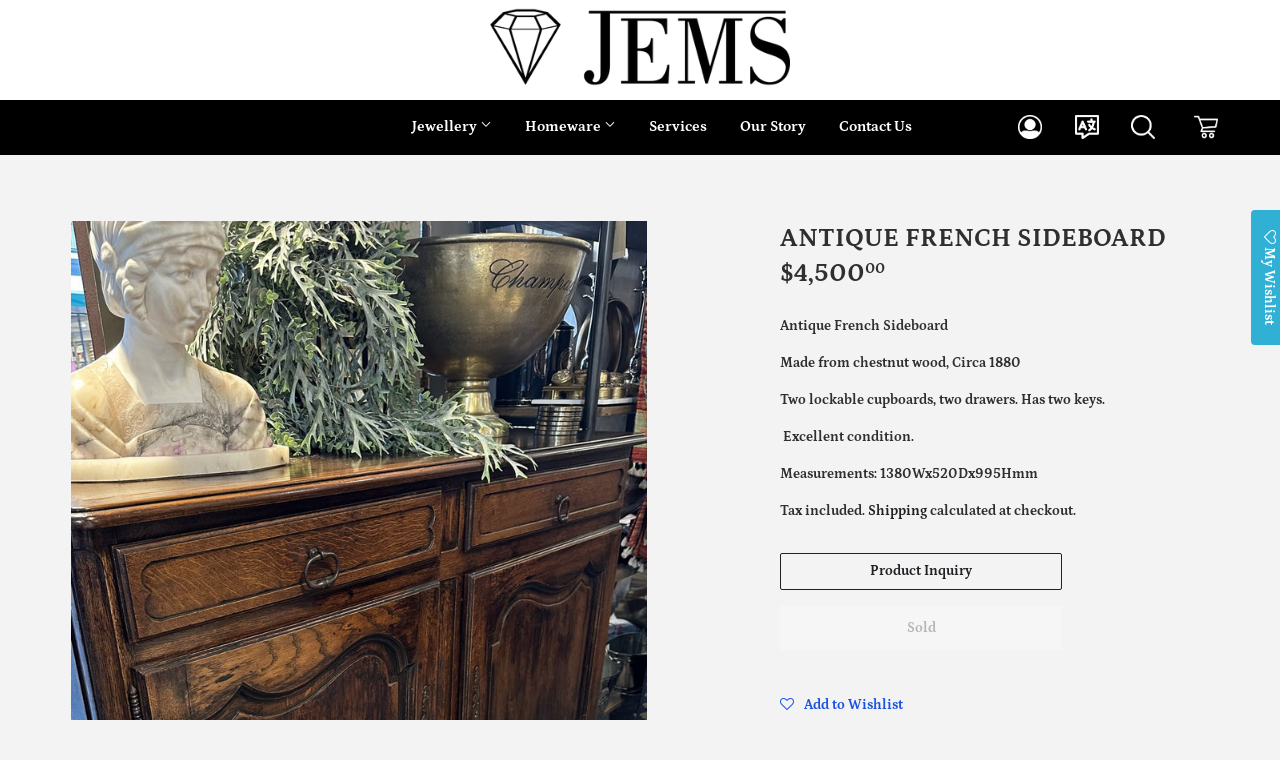

--- FILE ---
content_type: text/html; charset=utf-8
request_url: https://jemsofremuera.co.nz/products/antique-french-sideboard
body_size: 20995
content:
<!doctype html>
<html class="no-touch no-js">
<head>
  <script>(function(H){H.className=H.className.replace(/\bno-js\b/,'js')})(document.documentElement)</script>
  <!-- Basic page needs ================================================== -->
  <meta charset="utf-8">
  <meta http-equiv="X-UA-Compatible" content="IE=edge,chrome=1">

  
  <link rel="shortcut icon" href="//jemsofremuera.co.nz/cdn/shop/files/logo-main_32x32.png?v=1613705989" type="image/png" />
  

  <!-- Title and description ================================================== -->
  <title>
  Antique French Sideboard &ndash; Jems of Remuera
  </title>

  
    <meta name="description" content="Antique French Sideboard Made from chestnut wood, Circa 1880 Two lockable cupboards, two drawers. Has two keys.  Excellent condition. Measurements: 1380Wx520Dx995Hmm">
  

  <!-- Product meta ================================================== -->
  <!-- /snippets/social-meta-tags.liquid -->




<meta property="og:site_name" content="Jems of Remuera">
<meta property="og:url" content="https://jemsofremuera.co.nz/products/antique-french-sideboard">
<meta property="og:title" content="Antique French Sideboard">
<meta property="og:type" content="product">
<meta property="og:description" content="Antique French Sideboard Made from chestnut wood, Circa 1880 Two lockable cupboards, two drawers. Has two keys.  Excellent condition. Measurements: 1380Wx520Dx995Hmm">

  <meta property="og:price:amount" content="4,500.00">
  <meta property="og:price:currency" content="NZD">

<meta property="og:image" content="http://jemsofremuera.co.nz/cdn/shop/products/23561--7_1200x1200.jpg?v=1689898387"><meta property="og:image" content="http://jemsofremuera.co.nz/cdn/shop/files/23561_1_1200x1200.jpg?v=1689898432"><meta property="og:image" content="http://jemsofremuera.co.nz/cdn/shop/files/23561_2_1200x1200.jpg?v=1689898434">
<meta property="og:image:secure_url" content="https://jemsofremuera.co.nz/cdn/shop/products/23561--7_1200x1200.jpg?v=1689898387"><meta property="og:image:secure_url" content="https://jemsofremuera.co.nz/cdn/shop/files/23561_1_1200x1200.jpg?v=1689898432"><meta property="og:image:secure_url" content="https://jemsofremuera.co.nz/cdn/shop/files/23561_2_1200x1200.jpg?v=1689898434">


<meta name="twitter:card" content="summary_large_image">
<meta name="twitter:title" content="Antique French Sideboard">
<meta name="twitter:description" content="Antique French Sideboard Made from chestnut wood, Circa 1880 Two lockable cupboards, two drawers. Has two keys.  Excellent condition. Measurements: 1380Wx520Dx995Hmm">


  <!-- Helpers ================================================== -->
  <link rel="canonical" href="https://jemsofremuera.co.nz/products/antique-french-sideboard">
  <meta name="viewport" content="width=device-width,initial-scale=1">

  <!-- CSS ================================================== -->
  <link href="//jemsofremuera.co.nz/cdn/shop/t/1/assets/theme.scss.css?v=184116914156649119731766537107" rel="stylesheet" type="text/css" media="all" />

  <!-- Header hook for plugins ================================================== -->
  <script>window.performance && window.performance.mark && window.performance.mark('shopify.content_for_header.start');</script><meta id="shopify-digital-wallet" name="shopify-digital-wallet" content="/50488279229/digital_wallets/dialog">
<meta name="shopify-checkout-api-token" content="ef636ac1d42820731bfc88245fe685ce">
<meta id="in-context-paypal-metadata" data-shop-id="50488279229" data-venmo-supported="false" data-environment="production" data-locale="en_US" data-paypal-v4="true" data-currency="NZD">
<link rel="alternate" hreflang="x-default" href="https://jemsofremuera.co.nz/products/antique-french-sideboard">
<link rel="alternate" hreflang="en" href="https://jemsofremuera.co.nz/products/antique-french-sideboard">
<link rel="alternate" hreflang="en-CN" href="https://jemsofremuera.co.nz/en-cn/products/antique-french-sideboard">
<link rel="alternate" hreflang="en-TW" href="https://jemsofremuera.co.nz/en-tw/products/antique-french-sideboard">
<link rel="alternate" type="application/json+oembed" href="https://jemsofremuera.co.nz/products/antique-french-sideboard.oembed">
<script async="async" src="/checkouts/internal/preloads.js?locale=en-NZ"></script>
<link rel="preconnect" href="https://shop.app" crossorigin="anonymous">
<script async="async" src="https://shop.app/checkouts/internal/preloads.js?locale=en-NZ&shop_id=50488279229" crossorigin="anonymous"></script>
<script id="apple-pay-shop-capabilities" type="application/json">{"shopId":50488279229,"countryCode":"NZ","currencyCode":"NZD","merchantCapabilities":["supports3DS"],"merchantId":"gid:\/\/shopify\/Shop\/50488279229","merchantName":"Jems of Remuera","requiredBillingContactFields":["postalAddress","email","phone"],"requiredShippingContactFields":["postalAddress","email","phone"],"shippingType":"shipping","supportedNetworks":["visa","masterCard","amex","jcb"],"total":{"type":"pending","label":"Jems of Remuera","amount":"1.00"},"shopifyPaymentsEnabled":true,"supportsSubscriptions":true}</script>
<script id="shopify-features" type="application/json">{"accessToken":"ef636ac1d42820731bfc88245fe685ce","betas":["rich-media-storefront-analytics"],"domain":"jemsofremuera.co.nz","predictiveSearch":true,"shopId":50488279229,"locale":"en"}</script>
<script>var Shopify = Shopify || {};
Shopify.shop = "jems-of-remuera.myshopify.com";
Shopify.locale = "en";
Shopify.currency = {"active":"NZD","rate":"1.0"};
Shopify.country = "NZ";
Shopify.theme = {"name":"Production - Supply Template","id":114552176829,"schema_name":"Supply","schema_version":"9.0.4","theme_store_id":679,"role":"main"};
Shopify.theme.handle = "null";
Shopify.theme.style = {"id":null,"handle":null};
Shopify.cdnHost = "jemsofremuera.co.nz/cdn";
Shopify.routes = Shopify.routes || {};
Shopify.routes.root = "/";</script>
<script type="module">!function(o){(o.Shopify=o.Shopify||{}).modules=!0}(window);</script>
<script>!function(o){function n(){var o=[];function n(){o.push(Array.prototype.slice.apply(arguments))}return n.q=o,n}var t=o.Shopify=o.Shopify||{};t.loadFeatures=n(),t.autoloadFeatures=n()}(window);</script>
<script>
  window.ShopifyPay = window.ShopifyPay || {};
  window.ShopifyPay.apiHost = "shop.app\/pay";
  window.ShopifyPay.redirectState = null;
</script>
<script id="shop-js-analytics" type="application/json">{"pageType":"product"}</script>
<script defer="defer" async type="module" src="//jemsofremuera.co.nz/cdn/shopifycloud/shop-js/modules/v2/client.init-shop-cart-sync_BT-GjEfc.en.esm.js"></script>
<script defer="defer" async type="module" src="//jemsofremuera.co.nz/cdn/shopifycloud/shop-js/modules/v2/chunk.common_D58fp_Oc.esm.js"></script>
<script defer="defer" async type="module" src="//jemsofremuera.co.nz/cdn/shopifycloud/shop-js/modules/v2/chunk.modal_xMitdFEc.esm.js"></script>
<script type="module">
  await import("//jemsofremuera.co.nz/cdn/shopifycloud/shop-js/modules/v2/client.init-shop-cart-sync_BT-GjEfc.en.esm.js");
await import("//jemsofremuera.co.nz/cdn/shopifycloud/shop-js/modules/v2/chunk.common_D58fp_Oc.esm.js");
await import("//jemsofremuera.co.nz/cdn/shopifycloud/shop-js/modules/v2/chunk.modal_xMitdFEc.esm.js");

  window.Shopify.SignInWithShop?.initShopCartSync?.({"fedCMEnabled":true,"windoidEnabled":true});

</script>
<script>
  window.Shopify = window.Shopify || {};
  if (!window.Shopify.featureAssets) window.Shopify.featureAssets = {};
  window.Shopify.featureAssets['shop-js'] = {"shop-cart-sync":["modules/v2/client.shop-cart-sync_DZOKe7Ll.en.esm.js","modules/v2/chunk.common_D58fp_Oc.esm.js","modules/v2/chunk.modal_xMitdFEc.esm.js"],"init-fed-cm":["modules/v2/client.init-fed-cm_B6oLuCjv.en.esm.js","modules/v2/chunk.common_D58fp_Oc.esm.js","modules/v2/chunk.modal_xMitdFEc.esm.js"],"shop-cash-offers":["modules/v2/client.shop-cash-offers_D2sdYoxE.en.esm.js","modules/v2/chunk.common_D58fp_Oc.esm.js","modules/v2/chunk.modal_xMitdFEc.esm.js"],"shop-login-button":["modules/v2/client.shop-login-button_QeVjl5Y3.en.esm.js","modules/v2/chunk.common_D58fp_Oc.esm.js","modules/v2/chunk.modal_xMitdFEc.esm.js"],"pay-button":["modules/v2/client.pay-button_DXTOsIq6.en.esm.js","modules/v2/chunk.common_D58fp_Oc.esm.js","modules/v2/chunk.modal_xMitdFEc.esm.js"],"shop-button":["modules/v2/client.shop-button_DQZHx9pm.en.esm.js","modules/v2/chunk.common_D58fp_Oc.esm.js","modules/v2/chunk.modal_xMitdFEc.esm.js"],"avatar":["modules/v2/client.avatar_BTnouDA3.en.esm.js"],"init-windoid":["modules/v2/client.init-windoid_CR1B-cfM.en.esm.js","modules/v2/chunk.common_D58fp_Oc.esm.js","modules/v2/chunk.modal_xMitdFEc.esm.js"],"init-shop-for-new-customer-accounts":["modules/v2/client.init-shop-for-new-customer-accounts_C_vY_xzh.en.esm.js","modules/v2/client.shop-login-button_QeVjl5Y3.en.esm.js","modules/v2/chunk.common_D58fp_Oc.esm.js","modules/v2/chunk.modal_xMitdFEc.esm.js"],"init-shop-email-lookup-coordinator":["modules/v2/client.init-shop-email-lookup-coordinator_BI7n9ZSv.en.esm.js","modules/v2/chunk.common_D58fp_Oc.esm.js","modules/v2/chunk.modal_xMitdFEc.esm.js"],"init-shop-cart-sync":["modules/v2/client.init-shop-cart-sync_BT-GjEfc.en.esm.js","modules/v2/chunk.common_D58fp_Oc.esm.js","modules/v2/chunk.modal_xMitdFEc.esm.js"],"shop-toast-manager":["modules/v2/client.shop-toast-manager_DiYdP3xc.en.esm.js","modules/v2/chunk.common_D58fp_Oc.esm.js","modules/v2/chunk.modal_xMitdFEc.esm.js"],"init-customer-accounts":["modules/v2/client.init-customer-accounts_D9ZNqS-Q.en.esm.js","modules/v2/client.shop-login-button_QeVjl5Y3.en.esm.js","modules/v2/chunk.common_D58fp_Oc.esm.js","modules/v2/chunk.modal_xMitdFEc.esm.js"],"init-customer-accounts-sign-up":["modules/v2/client.init-customer-accounts-sign-up_iGw4briv.en.esm.js","modules/v2/client.shop-login-button_QeVjl5Y3.en.esm.js","modules/v2/chunk.common_D58fp_Oc.esm.js","modules/v2/chunk.modal_xMitdFEc.esm.js"],"shop-follow-button":["modules/v2/client.shop-follow-button_CqMgW2wH.en.esm.js","modules/v2/chunk.common_D58fp_Oc.esm.js","modules/v2/chunk.modal_xMitdFEc.esm.js"],"checkout-modal":["modules/v2/client.checkout-modal_xHeaAweL.en.esm.js","modules/v2/chunk.common_D58fp_Oc.esm.js","modules/v2/chunk.modal_xMitdFEc.esm.js"],"shop-login":["modules/v2/client.shop-login_D91U-Q7h.en.esm.js","modules/v2/chunk.common_D58fp_Oc.esm.js","modules/v2/chunk.modal_xMitdFEc.esm.js"],"lead-capture":["modules/v2/client.lead-capture_BJmE1dJe.en.esm.js","modules/v2/chunk.common_D58fp_Oc.esm.js","modules/v2/chunk.modal_xMitdFEc.esm.js"],"payment-terms":["modules/v2/client.payment-terms_Ci9AEqFq.en.esm.js","modules/v2/chunk.common_D58fp_Oc.esm.js","modules/v2/chunk.modal_xMitdFEc.esm.js"]};
</script>
<script>(function() {
  var isLoaded = false;
  function asyncLoad() {
    if (isLoaded) return;
    isLoaded = true;
    var urls = ["https:\/\/gtranslate.io\/shopify\/gtranslate.js?shop=jems-of-remuera.myshopify.com","\/\/shopify.privy.com\/widget.js?shop=jems-of-remuera.myshopify.com","https:\/\/instafeed.nfcube.com\/cdn\/31ae3ed95a527e336cdb20fef4cc932e.js?shop=jems-of-remuera.myshopify.com","https:\/\/assets.smartwishlist.webmarked.net\/static\/v6\/smartwishlist.js?shop=jems-of-remuera.myshopify.com"];
    for (var i = 0; i < urls.length; i++) {
      var s = document.createElement('script');
      s.type = 'text/javascript';
      s.async = true;
      s.src = urls[i];
      var x = document.getElementsByTagName('script')[0];
      x.parentNode.insertBefore(s, x);
    }
  };
  if(window.attachEvent) {
    window.attachEvent('onload', asyncLoad);
  } else {
    window.addEventListener('load', asyncLoad, false);
  }
})();</script>
<script id="__st">var __st={"a":50488279229,"offset":46800,"reqid":"8c3096b6-0c96-42f0-a609-cbeafa50012b-1769107638","pageurl":"jemsofremuera.co.nz\/products\/antique-french-sideboard","u":"0134d1f31bf0","p":"product","rtyp":"product","rid":7494220906685};</script>
<script>window.ShopifyPaypalV4VisibilityTracking = true;</script>
<script id="captcha-bootstrap">!function(){'use strict';const t='contact',e='account',n='new_comment',o=[[t,t],['blogs',n],['comments',n],[t,'customer']],c=[[e,'customer_login'],[e,'guest_login'],[e,'recover_customer_password'],[e,'create_customer']],r=t=>t.map((([t,e])=>`form[action*='/${t}']:not([data-nocaptcha='true']) input[name='form_type'][value='${e}']`)).join(','),a=t=>()=>t?[...document.querySelectorAll(t)].map((t=>t.form)):[];function s(){const t=[...o],e=r(t);return a(e)}const i='password',u='form_key',d=['recaptcha-v3-token','g-recaptcha-response','h-captcha-response',i],f=()=>{try{return window.sessionStorage}catch{return}},m='__shopify_v',_=t=>t.elements[u];function p(t,e,n=!1){try{const o=window.sessionStorage,c=JSON.parse(o.getItem(e)),{data:r}=function(t){const{data:e,action:n}=t;return t[m]||n?{data:e,action:n}:{data:t,action:n}}(c);for(const[e,n]of Object.entries(r))t.elements[e]&&(t.elements[e].value=n);n&&o.removeItem(e)}catch(o){console.error('form repopulation failed',{error:o})}}const l='form_type',E='cptcha';function T(t){t.dataset[E]=!0}const w=window,h=w.document,L='Shopify',v='ce_forms',y='captcha';let A=!1;((t,e)=>{const n=(g='f06e6c50-85a8-45c8-87d0-21a2b65856fe',I='https://cdn.shopify.com/shopifycloud/storefront-forms-hcaptcha/ce_storefront_forms_captcha_hcaptcha.v1.5.2.iife.js',D={infoText:'Protected by hCaptcha',privacyText:'Privacy',termsText:'Terms'},(t,e,n)=>{const o=w[L][v],c=o.bindForm;if(c)return c(t,g,e,D).then(n);var r;o.q.push([[t,g,e,D],n]),r=I,A||(h.body.append(Object.assign(h.createElement('script'),{id:'captcha-provider',async:!0,src:r})),A=!0)});var g,I,D;w[L]=w[L]||{},w[L][v]=w[L][v]||{},w[L][v].q=[],w[L][y]=w[L][y]||{},w[L][y].protect=function(t,e){n(t,void 0,e),T(t)},Object.freeze(w[L][y]),function(t,e,n,w,h,L){const[v,y,A,g]=function(t,e,n){const i=e?o:[],u=t?c:[],d=[...i,...u],f=r(d),m=r(i),_=r(d.filter((([t,e])=>n.includes(e))));return[a(f),a(m),a(_),s()]}(w,h,L),I=t=>{const e=t.target;return e instanceof HTMLFormElement?e:e&&e.form},D=t=>v().includes(t);t.addEventListener('submit',(t=>{const e=I(t);if(!e)return;const n=D(e)&&!e.dataset.hcaptchaBound&&!e.dataset.recaptchaBound,o=_(e),c=g().includes(e)&&(!o||!o.value);(n||c)&&t.preventDefault(),c&&!n&&(function(t){try{if(!f())return;!function(t){const e=f();if(!e)return;const n=_(t);if(!n)return;const o=n.value;o&&e.removeItem(o)}(t);const e=Array.from(Array(32),(()=>Math.random().toString(36)[2])).join('');!function(t,e){_(t)||t.append(Object.assign(document.createElement('input'),{type:'hidden',name:u})),t.elements[u].value=e}(t,e),function(t,e){const n=f();if(!n)return;const o=[...t.querySelectorAll(`input[type='${i}']`)].map((({name:t})=>t)),c=[...d,...o],r={};for(const[a,s]of new FormData(t).entries())c.includes(a)||(r[a]=s);n.setItem(e,JSON.stringify({[m]:1,action:t.action,data:r}))}(t,e)}catch(e){console.error('failed to persist form',e)}}(e),e.submit())}));const S=(t,e)=>{t&&!t.dataset[E]&&(n(t,e.some((e=>e===t))),T(t))};for(const o of['focusin','change'])t.addEventListener(o,(t=>{const e=I(t);D(e)&&S(e,y())}));const B=e.get('form_key'),M=e.get(l),P=B&&M;t.addEventListener('DOMContentLoaded',(()=>{const t=y();if(P)for(const e of t)e.elements[l].value===M&&p(e,B);[...new Set([...A(),...v().filter((t=>'true'===t.dataset.shopifyCaptcha))])].forEach((e=>S(e,t)))}))}(h,new URLSearchParams(w.location.search),n,t,e,['guest_login'])})(!0,!0)}();</script>
<script integrity="sha256-4kQ18oKyAcykRKYeNunJcIwy7WH5gtpwJnB7kiuLZ1E=" data-source-attribution="shopify.loadfeatures" defer="defer" src="//jemsofremuera.co.nz/cdn/shopifycloud/storefront/assets/storefront/load_feature-a0a9edcb.js" crossorigin="anonymous"></script>
<script crossorigin="anonymous" defer="defer" src="//jemsofremuera.co.nz/cdn/shopifycloud/storefront/assets/shopify_pay/storefront-65b4c6d7.js?v=20250812"></script>
<script data-source-attribution="shopify.dynamic_checkout.dynamic.init">var Shopify=Shopify||{};Shopify.PaymentButton=Shopify.PaymentButton||{isStorefrontPortableWallets:!0,init:function(){window.Shopify.PaymentButton.init=function(){};var t=document.createElement("script");t.src="https://jemsofremuera.co.nz/cdn/shopifycloud/portable-wallets/latest/portable-wallets.en.js",t.type="module",document.head.appendChild(t)}};
</script>
<script data-source-attribution="shopify.dynamic_checkout.buyer_consent">
  function portableWalletsHideBuyerConsent(e){var t=document.getElementById("shopify-buyer-consent"),n=document.getElementById("shopify-subscription-policy-button");t&&n&&(t.classList.add("hidden"),t.setAttribute("aria-hidden","true"),n.removeEventListener("click",e))}function portableWalletsShowBuyerConsent(e){var t=document.getElementById("shopify-buyer-consent"),n=document.getElementById("shopify-subscription-policy-button");t&&n&&(t.classList.remove("hidden"),t.removeAttribute("aria-hidden"),n.addEventListener("click",e))}window.Shopify?.PaymentButton&&(window.Shopify.PaymentButton.hideBuyerConsent=portableWalletsHideBuyerConsent,window.Shopify.PaymentButton.showBuyerConsent=portableWalletsShowBuyerConsent);
</script>
<script data-source-attribution="shopify.dynamic_checkout.cart.bootstrap">document.addEventListener("DOMContentLoaded",(function(){function t(){return document.querySelector("shopify-accelerated-checkout-cart, shopify-accelerated-checkout")}if(t())Shopify.PaymentButton.init();else{new MutationObserver((function(e,n){t()&&(Shopify.PaymentButton.init(),n.disconnect())})).observe(document.body,{childList:!0,subtree:!0})}}));
</script>
<link id="shopify-accelerated-checkout-styles" rel="stylesheet" media="screen" href="https://jemsofremuera.co.nz/cdn/shopifycloud/portable-wallets/latest/accelerated-checkout-backwards-compat.css" crossorigin="anonymous">
<style id="shopify-accelerated-checkout-cart">
        #shopify-buyer-consent {
  margin-top: 1em;
  display: inline-block;
  width: 100%;
}

#shopify-buyer-consent.hidden {
  display: none;
}

#shopify-subscription-policy-button {
  background: none;
  border: none;
  padding: 0;
  text-decoration: underline;
  font-size: inherit;
  cursor: pointer;
}

#shopify-subscription-policy-button::before {
  box-shadow: none;
}

      </style>

<script>window.performance && window.performance.mark && window.performance.mark('shopify.content_for_header.end');</script>

  
  

  <script src="//jemsofremuera.co.nz/cdn/shop/t/1/assets/jquery-2.2.3.min.js?v=58211863146907186831603321831" type="text/javascript"></script>

  <script src="//jemsofremuera.co.nz/cdn/shop/t/1/assets/lazysizes.min.js?v=8147953233334221341603321832" async="async"></script>
  <script src="//jemsofremuera.co.nz/cdn/shop/t/1/assets/vendor.js?v=106177282645720727331603321834" defer="defer"></script>
  <script src="//jemsofremuera.co.nz/cdn/shop/t/1/assets/theme.js?v=92575746960628873701627307296" defer="defer"></script>


  <style>
    @font-face {
      font-family: "Bodoni";
      font-weight: normal;
      font-style: normal;
      font-display: swap;
      src: url('//jemsofremuera.co.nz/cdn/shop/t/1/assets/Bodoni.woff?v=21582809886845235811608151263') format("woff"),
      url('//jemsofremuera.co.nz/cdn/shop/t/1/assets/Bodoni.woff2?v=80659531765916536681608151269') format("woff2")
    }
    @font-face {
      font-family: "Bodoni Book";
      font-weight: normal;
      font-style: normal;
      font-display: swap;
      src: url('//jemsofremuera.co.nz/cdn/shop/t/1/assets/BodoniSvtyTwoITCTT-Book.woff2?v=113286158391211059441608504849') format("woff2")
    }
    @font-face {
      font-family: "Bodoni Bold";
      font-weight: bold;
      font-style: normal;
      font-display: swap;
      src: url('//jemsofremuera.co.nz/cdn/shop/t/1/assets/BodoniSvtyTwoITCTT-Bold.woff2?v=156207620915679126791608504842') format("woff2")
    }
    @font-face {
      font-family: "Bodoni Italic";
      font-weight: normal;
      font-style: italic;
      font-display: swap;
      src: url('//jemsofremuera.co.nz/cdn/shop/t/1/assets/BodoniSvtyTwoITCTT-BookIta.woff2?v=97542244419090591241608504855') format("woff2")
    }
  </style>

  

 <link href="https://monorail-edge.shopifysvc.com" rel="dns-prefetch">
<script>(function(){if ("sendBeacon" in navigator && "performance" in window) {try {var session_token_from_headers = performance.getEntriesByType('navigation')[0].serverTiming.find(x => x.name == '_s').description;} catch {var session_token_from_headers = undefined;}var session_cookie_matches = document.cookie.match(/_shopify_s=([^;]*)/);var session_token_from_cookie = session_cookie_matches && session_cookie_matches.length === 2 ? session_cookie_matches[1] : "";var session_token = session_token_from_headers || session_token_from_cookie || "";function handle_abandonment_event(e) {var entries = performance.getEntries().filter(function(entry) {return /monorail-edge.shopifysvc.com/.test(entry.name);});if (!window.abandonment_tracked && entries.length === 0) {window.abandonment_tracked = true;var currentMs = Date.now();var navigation_start = performance.timing.navigationStart;var payload = {shop_id: 50488279229,url: window.location.href,navigation_start,duration: currentMs - navigation_start,session_token,page_type: "product"};window.navigator.sendBeacon("https://monorail-edge.shopifysvc.com/v1/produce", JSON.stringify({schema_id: "online_store_buyer_site_abandonment/1.1",payload: payload,metadata: {event_created_at_ms: currentMs,event_sent_at_ms: currentMs}}));}}window.addEventListener('pagehide', handle_abandonment_event);}}());</script>
<script id="web-pixels-manager-setup">(function e(e,d,r,n,o){if(void 0===o&&(o={}),!Boolean(null===(a=null===(i=window.Shopify)||void 0===i?void 0:i.analytics)||void 0===a?void 0:a.replayQueue)){var i,a;window.Shopify=window.Shopify||{};var t=window.Shopify;t.analytics=t.analytics||{};var s=t.analytics;s.replayQueue=[],s.publish=function(e,d,r){return s.replayQueue.push([e,d,r]),!0};try{self.performance.mark("wpm:start")}catch(e){}var l=function(){var e={modern:/Edge?\/(1{2}[4-9]|1[2-9]\d|[2-9]\d{2}|\d{4,})\.\d+(\.\d+|)|Firefox\/(1{2}[4-9]|1[2-9]\d|[2-9]\d{2}|\d{4,})\.\d+(\.\d+|)|Chrom(ium|e)\/(9{2}|\d{3,})\.\d+(\.\d+|)|(Maci|X1{2}).+ Version\/(15\.\d+|(1[6-9]|[2-9]\d|\d{3,})\.\d+)([,.]\d+|)( \(\w+\)|)( Mobile\/\w+|) Safari\/|Chrome.+OPR\/(9{2}|\d{3,})\.\d+\.\d+|(CPU[ +]OS|iPhone[ +]OS|CPU[ +]iPhone|CPU IPhone OS|CPU iPad OS)[ +]+(15[._]\d+|(1[6-9]|[2-9]\d|\d{3,})[._]\d+)([._]\d+|)|Android:?[ /-](13[3-9]|1[4-9]\d|[2-9]\d{2}|\d{4,})(\.\d+|)(\.\d+|)|Android.+Firefox\/(13[5-9]|1[4-9]\d|[2-9]\d{2}|\d{4,})\.\d+(\.\d+|)|Android.+Chrom(ium|e)\/(13[3-9]|1[4-9]\d|[2-9]\d{2}|\d{4,})\.\d+(\.\d+|)|SamsungBrowser\/([2-9]\d|\d{3,})\.\d+/,legacy:/Edge?\/(1[6-9]|[2-9]\d|\d{3,})\.\d+(\.\d+|)|Firefox\/(5[4-9]|[6-9]\d|\d{3,})\.\d+(\.\d+|)|Chrom(ium|e)\/(5[1-9]|[6-9]\d|\d{3,})\.\d+(\.\d+|)([\d.]+$|.*Safari\/(?![\d.]+ Edge\/[\d.]+$))|(Maci|X1{2}).+ Version\/(10\.\d+|(1[1-9]|[2-9]\d|\d{3,})\.\d+)([,.]\d+|)( \(\w+\)|)( Mobile\/\w+|) Safari\/|Chrome.+OPR\/(3[89]|[4-9]\d|\d{3,})\.\d+\.\d+|(CPU[ +]OS|iPhone[ +]OS|CPU[ +]iPhone|CPU IPhone OS|CPU iPad OS)[ +]+(10[._]\d+|(1[1-9]|[2-9]\d|\d{3,})[._]\d+)([._]\d+|)|Android:?[ /-](13[3-9]|1[4-9]\d|[2-9]\d{2}|\d{4,})(\.\d+|)(\.\d+|)|Mobile Safari.+OPR\/([89]\d|\d{3,})\.\d+\.\d+|Android.+Firefox\/(13[5-9]|1[4-9]\d|[2-9]\d{2}|\d{4,})\.\d+(\.\d+|)|Android.+Chrom(ium|e)\/(13[3-9]|1[4-9]\d|[2-9]\d{2}|\d{4,})\.\d+(\.\d+|)|Android.+(UC? ?Browser|UCWEB|U3)[ /]?(15\.([5-9]|\d{2,})|(1[6-9]|[2-9]\d|\d{3,})\.\d+)\.\d+|SamsungBrowser\/(5\.\d+|([6-9]|\d{2,})\.\d+)|Android.+MQ{2}Browser\/(14(\.(9|\d{2,})|)|(1[5-9]|[2-9]\d|\d{3,})(\.\d+|))(\.\d+|)|K[Aa][Ii]OS\/(3\.\d+|([4-9]|\d{2,})\.\d+)(\.\d+|)/},d=e.modern,r=e.legacy,n=navigator.userAgent;return n.match(d)?"modern":n.match(r)?"legacy":"unknown"}(),u="modern"===l?"modern":"legacy",c=(null!=n?n:{modern:"",legacy:""})[u],f=function(e){return[e.baseUrl,"/wpm","/b",e.hashVersion,"modern"===e.buildTarget?"m":"l",".js"].join("")}({baseUrl:d,hashVersion:r,buildTarget:u}),m=function(e){var d=e.version,r=e.bundleTarget,n=e.surface,o=e.pageUrl,i=e.monorailEndpoint;return{emit:function(e){var a=e.status,t=e.errorMsg,s=(new Date).getTime(),l=JSON.stringify({metadata:{event_sent_at_ms:s},events:[{schema_id:"web_pixels_manager_load/3.1",payload:{version:d,bundle_target:r,page_url:o,status:a,surface:n,error_msg:t},metadata:{event_created_at_ms:s}}]});if(!i)return console&&console.warn&&console.warn("[Web Pixels Manager] No Monorail endpoint provided, skipping logging."),!1;try{return self.navigator.sendBeacon.bind(self.navigator)(i,l)}catch(e){}var u=new XMLHttpRequest;try{return u.open("POST",i,!0),u.setRequestHeader("Content-Type","text/plain"),u.send(l),!0}catch(e){return console&&console.warn&&console.warn("[Web Pixels Manager] Got an unhandled error while logging to Monorail."),!1}}}}({version:r,bundleTarget:l,surface:e.surface,pageUrl:self.location.href,monorailEndpoint:e.monorailEndpoint});try{o.browserTarget=l,function(e){var d=e.src,r=e.async,n=void 0===r||r,o=e.onload,i=e.onerror,a=e.sri,t=e.scriptDataAttributes,s=void 0===t?{}:t,l=document.createElement("script"),u=document.querySelector("head"),c=document.querySelector("body");if(l.async=n,l.src=d,a&&(l.integrity=a,l.crossOrigin="anonymous"),s)for(var f in s)if(Object.prototype.hasOwnProperty.call(s,f))try{l.dataset[f]=s[f]}catch(e){}if(o&&l.addEventListener("load",o),i&&l.addEventListener("error",i),u)u.appendChild(l);else{if(!c)throw new Error("Did not find a head or body element to append the script");c.appendChild(l)}}({src:f,async:!0,onload:function(){if(!function(){var e,d;return Boolean(null===(d=null===(e=window.Shopify)||void 0===e?void 0:e.analytics)||void 0===d?void 0:d.initialized)}()){var d=window.webPixelsManager.init(e)||void 0;if(d){var r=window.Shopify.analytics;r.replayQueue.forEach((function(e){var r=e[0],n=e[1],o=e[2];d.publishCustomEvent(r,n,o)})),r.replayQueue=[],r.publish=d.publishCustomEvent,r.visitor=d.visitor,r.initialized=!0}}},onerror:function(){return m.emit({status:"failed",errorMsg:"".concat(f," has failed to load")})},sri:function(e){var d=/^sha384-[A-Za-z0-9+/=]+$/;return"string"==typeof e&&d.test(e)}(c)?c:"",scriptDataAttributes:o}),m.emit({status:"loading"})}catch(e){m.emit({status:"failed",errorMsg:(null==e?void 0:e.message)||"Unknown error"})}}})({shopId: 50488279229,storefrontBaseUrl: "https://jemsofremuera.co.nz",extensionsBaseUrl: "https://extensions.shopifycdn.com/cdn/shopifycloud/web-pixels-manager",monorailEndpoint: "https://monorail-edge.shopifysvc.com/unstable/produce_batch",surface: "storefront-renderer",enabledBetaFlags: ["2dca8a86"],webPixelsConfigList: [{"id":"shopify-app-pixel","configuration":"{}","eventPayloadVersion":"v1","runtimeContext":"STRICT","scriptVersion":"0450","apiClientId":"shopify-pixel","type":"APP","privacyPurposes":["ANALYTICS","MARKETING"]},{"id":"shopify-custom-pixel","eventPayloadVersion":"v1","runtimeContext":"LAX","scriptVersion":"0450","apiClientId":"shopify-pixel","type":"CUSTOM","privacyPurposes":["ANALYTICS","MARKETING"]}],isMerchantRequest: false,initData: {"shop":{"name":"Jems of Remuera","paymentSettings":{"currencyCode":"NZD"},"myshopifyDomain":"jems-of-remuera.myshopify.com","countryCode":"NZ","storefrontUrl":"https:\/\/jemsofremuera.co.nz"},"customer":null,"cart":null,"checkout":null,"productVariants":[{"price":{"amount":4500.0,"currencyCode":"NZD"},"product":{"title":"Antique French Sideboard","vendor":"Jems Of Remuera","id":"7494220906685","untranslatedTitle":"Antique French Sideboard","url":"\/products\/antique-french-sideboard","type":"Sideboard"},"id":"42931061653693","image":{"src":"\/\/jemsofremuera.co.nz\/cdn\/shop\/products\/23561--7.jpg?v=1689898387"},"sku":"23561","title":"Default Title","untranslatedTitle":"Default Title"}],"purchasingCompany":null},},"https://jemsofremuera.co.nz/cdn","fcfee988w5aeb613cpc8e4bc33m6693e112",{"modern":"","legacy":""},{"shopId":"50488279229","storefrontBaseUrl":"https:\/\/jemsofremuera.co.nz","extensionBaseUrl":"https:\/\/extensions.shopifycdn.com\/cdn\/shopifycloud\/web-pixels-manager","surface":"storefront-renderer","enabledBetaFlags":"[\"2dca8a86\"]","isMerchantRequest":"false","hashVersion":"fcfee988w5aeb613cpc8e4bc33m6693e112","publish":"custom","events":"[[\"page_viewed\",{}],[\"product_viewed\",{\"productVariant\":{\"price\":{\"amount\":4500.0,\"currencyCode\":\"NZD\"},\"product\":{\"title\":\"Antique French Sideboard\",\"vendor\":\"Jems Of Remuera\",\"id\":\"7494220906685\",\"untranslatedTitle\":\"Antique French Sideboard\",\"url\":\"\/products\/antique-french-sideboard\",\"type\":\"Sideboard\"},\"id\":\"42931061653693\",\"image\":{\"src\":\"\/\/jemsofremuera.co.nz\/cdn\/shop\/products\/23561--7.jpg?v=1689898387\"},\"sku\":\"23561\",\"title\":\"Default Title\",\"untranslatedTitle\":\"Default Title\"}}]]"});</script><script>
  window.ShopifyAnalytics = window.ShopifyAnalytics || {};
  window.ShopifyAnalytics.meta = window.ShopifyAnalytics.meta || {};
  window.ShopifyAnalytics.meta.currency = 'NZD';
  var meta = {"product":{"id":7494220906685,"gid":"gid:\/\/shopify\/Product\/7494220906685","vendor":"Jems Of Remuera","type":"Sideboard","handle":"antique-french-sideboard","variants":[{"id":42931061653693,"price":450000,"name":"Antique French Sideboard","public_title":null,"sku":"23561"}],"remote":false},"page":{"pageType":"product","resourceType":"product","resourceId":7494220906685,"requestId":"8c3096b6-0c96-42f0-a609-cbeafa50012b-1769107638"}};
  for (var attr in meta) {
    window.ShopifyAnalytics.meta[attr] = meta[attr];
  }
</script>
<script class="analytics">
  (function () {
    var customDocumentWrite = function(content) {
      var jquery = null;

      if (window.jQuery) {
        jquery = window.jQuery;
      } else if (window.Checkout && window.Checkout.$) {
        jquery = window.Checkout.$;
      }

      if (jquery) {
        jquery('body').append(content);
      }
    };

    var hasLoggedConversion = function(token) {
      if (token) {
        return document.cookie.indexOf('loggedConversion=' + token) !== -1;
      }
      return false;
    }

    var setCookieIfConversion = function(token) {
      if (token) {
        var twoMonthsFromNow = new Date(Date.now());
        twoMonthsFromNow.setMonth(twoMonthsFromNow.getMonth() + 2);

        document.cookie = 'loggedConversion=' + token + '; expires=' + twoMonthsFromNow;
      }
    }

    var trekkie = window.ShopifyAnalytics.lib = window.trekkie = window.trekkie || [];
    if (trekkie.integrations) {
      return;
    }
    trekkie.methods = [
      'identify',
      'page',
      'ready',
      'track',
      'trackForm',
      'trackLink'
    ];
    trekkie.factory = function(method) {
      return function() {
        var args = Array.prototype.slice.call(arguments);
        args.unshift(method);
        trekkie.push(args);
        return trekkie;
      };
    };
    for (var i = 0; i < trekkie.methods.length; i++) {
      var key = trekkie.methods[i];
      trekkie[key] = trekkie.factory(key);
    }
    trekkie.load = function(config) {
      trekkie.config = config || {};
      trekkie.config.initialDocumentCookie = document.cookie;
      var first = document.getElementsByTagName('script')[0];
      var script = document.createElement('script');
      script.type = 'text/javascript';
      script.onerror = function(e) {
        var scriptFallback = document.createElement('script');
        scriptFallback.type = 'text/javascript';
        scriptFallback.onerror = function(error) {
                var Monorail = {
      produce: function produce(monorailDomain, schemaId, payload) {
        var currentMs = new Date().getTime();
        var event = {
          schema_id: schemaId,
          payload: payload,
          metadata: {
            event_created_at_ms: currentMs,
            event_sent_at_ms: currentMs
          }
        };
        return Monorail.sendRequest("https://" + monorailDomain + "/v1/produce", JSON.stringify(event));
      },
      sendRequest: function sendRequest(endpointUrl, payload) {
        // Try the sendBeacon API
        if (window && window.navigator && typeof window.navigator.sendBeacon === 'function' && typeof window.Blob === 'function' && !Monorail.isIos12()) {
          var blobData = new window.Blob([payload], {
            type: 'text/plain'
          });

          if (window.navigator.sendBeacon(endpointUrl, blobData)) {
            return true;
          } // sendBeacon was not successful

        } // XHR beacon

        var xhr = new XMLHttpRequest();

        try {
          xhr.open('POST', endpointUrl);
          xhr.setRequestHeader('Content-Type', 'text/plain');
          xhr.send(payload);
        } catch (e) {
          console.log(e);
        }

        return false;
      },
      isIos12: function isIos12() {
        return window.navigator.userAgent.lastIndexOf('iPhone; CPU iPhone OS 12_') !== -1 || window.navigator.userAgent.lastIndexOf('iPad; CPU OS 12_') !== -1;
      }
    };
    Monorail.produce('monorail-edge.shopifysvc.com',
      'trekkie_storefront_load_errors/1.1',
      {shop_id: 50488279229,
      theme_id: 114552176829,
      app_name: "storefront",
      context_url: window.location.href,
      source_url: "//jemsofremuera.co.nz/cdn/s/trekkie.storefront.46a754ac07d08c656eb845cfbf513dd9a18d4ced.min.js"});

        };
        scriptFallback.async = true;
        scriptFallback.src = '//jemsofremuera.co.nz/cdn/s/trekkie.storefront.46a754ac07d08c656eb845cfbf513dd9a18d4ced.min.js';
        first.parentNode.insertBefore(scriptFallback, first);
      };
      script.async = true;
      script.src = '//jemsofremuera.co.nz/cdn/s/trekkie.storefront.46a754ac07d08c656eb845cfbf513dd9a18d4ced.min.js';
      first.parentNode.insertBefore(script, first);
    };
    trekkie.load(
      {"Trekkie":{"appName":"storefront","development":false,"defaultAttributes":{"shopId":50488279229,"isMerchantRequest":null,"themeId":114552176829,"themeCityHash":"3702115802379555243","contentLanguage":"en","currency":"NZD","eventMetadataId":"59e51bf5-eb48-4ca3-9172-66ffb380a11f"},"isServerSideCookieWritingEnabled":true,"monorailRegion":"shop_domain","enabledBetaFlags":["65f19447"]},"Session Attribution":{},"S2S":{"facebookCapiEnabled":false,"source":"trekkie-storefront-renderer","apiClientId":580111}}
    );

    var loaded = false;
    trekkie.ready(function() {
      if (loaded) return;
      loaded = true;

      window.ShopifyAnalytics.lib = window.trekkie;

      var originalDocumentWrite = document.write;
      document.write = customDocumentWrite;
      try { window.ShopifyAnalytics.merchantGoogleAnalytics.call(this); } catch(error) {};
      document.write = originalDocumentWrite;

      window.ShopifyAnalytics.lib.page(null,{"pageType":"product","resourceType":"product","resourceId":7494220906685,"requestId":"8c3096b6-0c96-42f0-a609-cbeafa50012b-1769107638","shopifyEmitted":true});

      var match = window.location.pathname.match(/checkouts\/(.+)\/(thank_you|post_purchase)/)
      var token = match? match[1]: undefined;
      if (!hasLoggedConversion(token)) {
        setCookieIfConversion(token);
        window.ShopifyAnalytics.lib.track("Viewed Product",{"currency":"NZD","variantId":42931061653693,"productId":7494220906685,"productGid":"gid:\/\/shopify\/Product\/7494220906685","name":"Antique French Sideboard","price":"4500.00","sku":"23561","brand":"Jems Of Remuera","variant":null,"category":"Sideboard","nonInteraction":true,"remote":false},undefined,undefined,{"shopifyEmitted":true});
      window.ShopifyAnalytics.lib.track("monorail:\/\/trekkie_storefront_viewed_product\/1.1",{"currency":"NZD","variantId":42931061653693,"productId":7494220906685,"productGid":"gid:\/\/shopify\/Product\/7494220906685","name":"Antique French Sideboard","price":"4500.00","sku":"23561","brand":"Jems Of Remuera","variant":null,"category":"Sideboard","nonInteraction":true,"remote":false,"referer":"https:\/\/jemsofremuera.co.nz\/products\/antique-french-sideboard"});
      }
    });


        var eventsListenerScript = document.createElement('script');
        eventsListenerScript.async = true;
        eventsListenerScript.src = "//jemsofremuera.co.nz/cdn/shopifycloud/storefront/assets/shop_events_listener-3da45d37.js";
        document.getElementsByTagName('head')[0].appendChild(eventsListenerScript);

})();</script>
<script
  defer
  src="https://jemsofremuera.co.nz/cdn/shopifycloud/perf-kit/shopify-perf-kit-3.0.4.min.js"
  data-application="storefront-renderer"
  data-shop-id="50488279229"
  data-render-region="gcp-us-central1"
  data-page-type="product"
  data-theme-instance-id="114552176829"
  data-theme-name="Supply"
  data-theme-version="9.0.4"
  data-monorail-region="shop_domain"
  data-resource-timing-sampling-rate="10"
  data-shs="true"
  data-shs-beacon="true"
  data-shs-export-with-fetch="true"
  data-shs-logs-sample-rate="1"
  data-shs-beacon-endpoint="https://jemsofremuera.co.nz/api/collect"
></script>
</head>

<body id="antique-french-sideboard" class="template-product">

  <div id="shopify-section-header" class="shopify-section header-section">

  <style> 
    .site-nav {
      text-align: center;
    }
    .site-nav--dropdown, .site-nav--dropdown-grandchild {
      text-align: left;
    }
    .site-header .wrapper {
      background-color: black;
    }
    .site-header .wrapper .site-nav > li > a {
      color: white;
    }
    .topHeader {
      display: flex;
      align-items: center;
      justify-content: center;
      width: 100%;
      max-height: 100px;
    }
    .header-icon {
      flex: 1;
      color: white;
      fill: white;
      display: flex;
      align-items: center;
    }
    .header-icon img {
      filter: brightness(0) invert(1);
      max-height: 24px;
    }
    .header-icon-box {
      display: flex;
      flex-direction: row;
      align-items: center;
    }
    .switcher-popup.glink.nturl.notranslate {
      display: none;
    }
  </style>



  

<header class="site-header" role="banner" data-section-id="header" data-section-type="header-section">
  <div class="topHeader">
    
<a href="/" class="site-header__logo-image" data-image-loading-animation>
        
        <img class="lazyload js"
              src="//jemsofremuera.co.nz/cdn/shop/files/logo-main_small.png?v=1613705989"
              data-src="//jemsofremuera.co.nz/cdn/shop/files/logo-main_{width}x.png?v=1613705989"
              data-widths="[180, 360, 540, 720, 900, 1080, 1296, 1512, 1728, 2048]"
              data-sizes="auto"
              alt="Jems of Remuera Logo"
              style="width: 300px; height: 100px; object-fit: cover;">
        <noscript>
          
          <img src="//jemsofremuera.co.nz/cdn/shop/files/logo-main_300x.png?v=1613705989"
                srcset="//jemsofremuera.co.nz/cdn/shop/files/logo-main_300x.png?v=1613705989 1x, //jemsofremuera.co.nz/cdn/shop/files/logo-main_300x@2x.png?v=1613705989 2x"
                alt="Jems of Remuera Logo"
                style="max-width: 300px;">
        </noscript>
      </a>
    
    <script>
      const goHome = () => {
        window.location = '/';
      }
    </script>
  </div>

  <div class="wrapper">
    
    <div class="grid--full">
      
      
      
        <div class="grid-item large--one-quarter"></div>
      
      
      
      
      <div class="grid-item large--one-sixth">
        
      </div>
      
      <div class="grid-item large--three-sixth text-center large--text-right">
        <ul class="site-nav" id="AccessibleNav">
  
  <li class="large--hide">
    <a href="/">Home</a>
  </li>
  
  
    
      
      <li
        class="site-nav--has-dropdown "
        aria-haspopup="true">
        <a
          href="/collections/jewellery-1"
          class="site-nav--link"
          data-meganav-type="parent"
          aria-controls="MenuParent-1"
          aria-expanded="false"
          >
            Jewellery
            <span class="icon icon-arrow-down" aria-hidden="true"></span>
        </a>
        <ul
          id="MenuParent-1"
          class="site-nav--dropdown "
          data-meganav-dropdown>
          
            
              <li>
                <a
                  href="/collections/jewellery-1"
                  class="site-nav--link"
                  data-meganav-type="child"
                  
                  tabindex="-1">
                    ALL
                </a>
              </li>
            
          
            
              <li>
                <a
                  href="/collections/alphabet-jewellery"
                  class="site-nav--link"
                  data-meganav-type="child"
                  
                  tabindex="-1">
                    Alphabet Jewellery
                </a>
              </li>
            
          
            
              <li>
                <a
                  href="/collections/jewellery-antique-vintage"
                  class="site-nav--link"
                  data-meganav-type="child"
                  
                  tabindex="-1">
                    Antique / Vintage
                </a>
              </li>
            
          
            
              <li>
                <a
                  href="/collections/jewellery-bracelets-amp-bangles-bracelets"
                  class="site-nav--link"
                  data-meganav-type="child"
                  
                  tabindex="-1">
                    Bracelets and Bangles
                </a>
              </li>
            
          
            
              <li>
                <a
                  href="/collections/jewellery-brooches"
                  class="site-nav--link"
                  data-meganav-type="child"
                  
                  tabindex="-1">
                    Brooches
                </a>
              </li>
            
          
            
              <li>
                <a
                  href="/collections/jewellery-earrings"
                  class="site-nav--link"
                  data-meganav-type="child"
                  
                  tabindex="-1">
                    Earrings
                </a>
              </li>
            
          
            
              <li>
                <a
                  href="/collections/jewellery-engagement-rings"
                  class="site-nav--link"
                  data-meganav-type="child"
                  
                  tabindex="-1">
                    Engagement Rings
                </a>
              </li>
            
          
            
              <li>
                <a
                  href="/collections/jewellery-mens"
                  class="site-nav--link"
                  data-meganav-type="child"
                  
                  tabindex="-1">
                    Mens Jewellery
                </a>
              </li>
            
          
            
              <li>
                <a
                  href="/collections/jewellery-necklaces"
                  class="site-nav--link"
                  data-meganav-type="child"
                  
                  tabindex="-1">
                    Necklaces
                </a>
              </li>
            
          
            
              <li>
                <a
                  href="/collections/pearl-necklace"
                  class="site-nav--link"
                  data-meganav-type="child"
                  
                  tabindex="-1">
                    Pearls
                </a>
              </li>
            
          
            
              <li>
                <a
                  href="/collections/jewellery-pendants"
                  class="site-nav--link"
                  data-meganav-type="child"
                  
                  tabindex="-1">
                    Pendants and Enhancers
                </a>
              </li>
            
          
            
              <li>
                <a
                  href="/collections/pre-loved"
                  class="site-nav--link"
                  data-meganav-type="child"
                  
                  tabindex="-1">
                    Pre Loved Jewellery
                </a>
              </li>
            
          
            
              <li>
                <a
                  href="/collections/jewellery-rings"
                  class="site-nav--link"
                  data-meganav-type="child"
                  
                  tabindex="-1">
                    Rings
                </a>
              </li>
            
          
        </ul>
      </li>
    
  
    
      
      <li
        class="site-nav--has-dropdown "
        aria-haspopup="true">
        <a
          href="/collections/homeware"
          class="site-nav--link"
          data-meganav-type="parent"
          aria-controls="MenuParent-2"
          aria-expanded="false"
          >
            Homeware
            <span class="icon icon-arrow-down" aria-hidden="true"></span>
        </a>
        <ul
          id="MenuParent-2"
          class="site-nav--dropdown "
          data-meganav-dropdown>
          
            
              <li>
                <a
                  href="/collections/homeware"
                  class="site-nav--link"
                  data-meganav-type="child"
                  
                  tabindex="-1">
                    ALL
                </a>
              </li>
            
          
            
              <li>
                <a
                  href="/collections/vintage"
                  class="site-nav--link"
                  data-meganav-type="child"
                  
                  tabindex="-1">
                    Antique / Vintage
                </a>
              </li>
            
          
            
              <li>
                <a
                  href="/collections/chairs"
                  class="site-nav--link"
                  data-meganav-type="child"
                  
                  tabindex="-1">
                    Chairs
                </a>
              </li>
            
          
            
              <li>
                <a
                  href="/collections/locket"
                  class="site-nav--link"
                  data-meganav-type="child"
                  
                  tabindex="-1">
                    Decor
                </a>
              </li>
            
          
            
              <li>
                <a
                  href="/collections/homeware-lamps-amp-lighting"
                  class="site-nav--link"
                  data-meganav-type="child"
                  
                  tabindex="-1">
                    Lighting
                </a>
              </li>
            
          
            
              <li>
                <a
                  href="/collections/mens"
                  class="site-nav--link"
                  data-meganav-type="child"
                  
                  tabindex="-1">
                    Mens
                </a>
              </li>
            
          
            
              <li>
                <a
                  href="/collections/pre-loved-homeware"
                  class="site-nav--link"
                  data-meganav-type="child"
                  
                  tabindex="-1">
                    Pre Loved Homeware
                </a>
              </li>
            
          
            
              <li>
                <a
                  href="/collections/sideboards"
                  class="site-nav--link"
                  data-meganav-type="child"
                  
                  tabindex="-1">
                    Sideboards
                </a>
              </li>
            
          
            
              <li>
                <a
                  href="/collections/sofas"
                  class="site-nav--link"
                  data-meganav-type="child"
                  
                  tabindex="-1">
                    Sofas
                </a>
              </li>
            
          
            
              <li>
                <a
                  href="/collections/bedroom-bedside-tables"
                  class="site-nav--link"
                  data-meganav-type="child"
                  
                  tabindex="-1">
                    Tables
                </a>
              </li>
            
          
        </ul>
      </li>
    
  
    
      <li>
        <a
          href="/pages/services"
          class="site-nav--link"
          data-meganav-type="child"
          >
            Services
        </a>
      </li>
    
  
    
      <li>
        <a
          href="/pages/our-story"
          class="site-nav--link"
          data-meganav-type="child"
          >
            Our Story
        </a>
      </li>
    
  
    
      <li>
        <a
          href="/pages/contact-us"
          class="site-nav--link"
          data-meganav-type="child"
          >
            Contact Us
        </a>
      </li>
    
  

  
    
      <li class="customer-navlink large--hide"><a href="/account/login" id="customer_login_link">Sign in</a></li>
      <li class="customer-navlink large--hide"><a href="/account/register" id="customer_register_link">Create an Account</a></li>
    
  
</ul>

      </div>

      
      <div class="grid-item large--one-third">
        <div class="header-icon-box">
          <a class="header-icon" href="/account/login" id="customer_login_link">
            <img alt="login to your account" src="//jemsofremuera.co.nz/cdn/shop/t/1/assets/icon-profile.png?v=84294371597945510411608503212"/>
          </a>
          
          <div class="header-icon">
            <a class="header-icon" href="#" onclick="openGTPopup(this)">
              <img alt="translate jems of remuera shop to other languages" src="//jemsofremuera.co.nz/cdn/shop/t/1/assets/icon-translation.png?v=146622946966702713271608503223"/>
            </a>
            <!-- GTranslate: https://gtranslate.io/ -->
<a href="#" class="switcher-popup glink nturl notranslate" onclick="openGTPopup(this)"><img src="//cdn.gtranslate.net/shopify/assets/flags/24/en.png" height="24" width="24" alt="en" /> <span>English</span><span style="color:#666;font-size:8px;font-weight:bold;">&#9660;</span></a>
<div id="gt_fade" class="gt_black_overlay"></div>
<div id="gt_lightbox" class="gt_white_content notranslate">
<div style="position:relative;height:14px;"><span onclick="closeGTPopup()" style="position:absolute;right:2px;top:2px;font-weight:bold;font-size:12px;cursor:pointer;color:#444;font-family:cursive;">X</span></div>
<div class="gt_languages">
<a href="#" onclick="changeGTLanguage('en|zh-CN', this);return false;" title="Chinese (Simplified)" class="glink nturl"><img data-gt-lazy-src="//cdn.gtranslate.net/shopify/assets/flags/24/zh-CN.png" height="24" width="24" alt="zh-CN" /> <span>Chinese (Simplified)</span></a><a href="#" onclick="changeGTLanguage('en|zh-TW', this);return false;" title="Chinese (Traditional)" class="glink nturl"><img data-gt-lazy-src="//cdn.gtranslate.net/shopify/assets/flags/24/zh-TW.png" height="24" width="24" alt="zh-TW" /> <span>Chinese (Traditional)</span></a><a href="#" onclick="changeGTLanguage('en|en', this);return false;" title="English" class="glink nturl selected"><img data-gt-lazy-src="//cdn.gtranslate.net/shopify/assets/flags/24/en.png" height="24" width="24" alt="en" /> <span>English</span></a><a href="#" onclick="changeGTLanguage('en|tl', this);return false;" title="Filipino" class="glink nturl"><img data-gt-lazy-src="//cdn.gtranslate.net/shopify/assets/flags/24/tl.png" height="24" width="24" alt="tl" /> <span>Filipino</span></a><a href="#" onclick="changeGTLanguage('en|fr', this);return false;" title="French" class="glink nturl"><img data-gt-lazy-src="//cdn.gtranslate.net/shopify/assets/flags/24/fr.png" height="24" width="24" alt="fr" /> <span>French</span></a><a href="#" onclick="changeGTLanguage('en|de', this);return false;" title="German" class="glink nturl"><img data-gt-lazy-src="//cdn.gtranslate.net/shopify/assets/flags/24/de.png" height="24" width="24" alt="de" /> <span>German</span></a><a href="#" onclick="changeGTLanguage('en|it', this);return false;" title="Italian" class="glink nturl"><img data-gt-lazy-src="//cdn.gtranslate.net/shopify/assets/flags/24/it.png" height="24" width="24" alt="it" /> <span>Italian</span></a><a href="#" onclick="changeGTLanguage('en|ja', this);return false;" title="Japanese" class="glink nturl"><img data-gt-lazy-src="//cdn.gtranslate.net/shopify/assets/flags/24/ja.png" height="24" width="24" alt="ja" /> <span>Japanese</span></a><a href="#" onclick="changeGTLanguage('en|ru', this);return false;" title="Russian" class="glink nturl"><img data-gt-lazy-src="//cdn.gtranslate.net/shopify/assets/flags/24/ru.png" height="24" width="24" alt="ru" /> <span>Russian</span></a><a href="#" onclick="changeGTLanguage('en|es', this);return false;" title="Spanish" class="glink nturl"><img data-gt-lazy-src="//cdn.gtranslate.net/shopify/assets/flags/24/es.png" height="24" width="24" alt="es" /> <span>Spanish</span></a></div>
</div>
<style>
.gt_black_overlay {display:none;position:fixed;top:0%;left:0%;width:100%;height:100%;background-color:black;z-index:2017;-moz-opacity:0.8;opacity:.80;filter:alpha(opacity=80);}
.gt_white_content {display:none;position:fixed;top:50%;left:50%;width:341px;height:375px;margin:-187.5px 0 0 -170.5px;padding:6px 16px;border-radius:5px;background-color:white;color:black;z-index:19881205;overflow:auto;text-align:left;}
.gt_white_content a {display:block;padding:5px 0;border-bottom:1px solid #e7e7e7;white-space:nowrap;}
.gt_white_content a:last-of-type {border-bottom:none;}
.gt_white_content a.selected {background-color:#ffc;}
.gt_white_content .gt_languages {column-count:1;column-gap:10px;}
.gt_white_content::-webkit-scrollbar-track{-webkit-box-shadow:inset 0 0 3px rgba(0,0,0,0.3);border-radius:5px;background-color:#F5F5F5;}
.gt_white_content::-webkit-scrollbar {width:5px;}
.gt_white_content::-webkit-scrollbar-thumb {border-radius:5px;-webkit-box-shadow: inset 0 0 3px rgba(0,0,0,.3);background-color:#888;}
</style>

<script>
function GTranslateGetCurrentLang() {var keyValue = document.cookie.match('(^|;) ?googtrans=([^;]*)(;|$)');return keyValue ? keyValue[2].split('/')[2] : null;}
function gt_loadScript(url,callback){var script=document.createElement("script");script.type="text/javascript";if(script.readyState){script.onreadystatechange=function(){if(script.readyState=="loaded"||script.readyState=="complete"){script.onreadystatechange=null;callback()}}}else{script.onload=function(){callback()}}script.src=url;document.getElementsByTagName("head")[0].appendChild(script)}
var gtSwitcherJS = function($){
window.openGTPopup = function(a) {$('.gt_white_content a img').each(function() {if(!$(this)[0].hasAttribute('src'))$(this).attr('src', $(this).attr('data-gt-lazy-src'))});if(a === undefined){document.getElementById('gt_lightbox').style.display='block';document.getElementById('gt_fade').style.display='block';}else{$(a).parent().find('#gt_lightbox').css('display', 'block');$(a).parent().find('#gt_fade').css('display', 'block');}}
window.closeGTPopup = function() {$('.gt_white_content').css('display', 'none');$('.gt_black_overlay').css('display', 'none');}
window.changeGTLanguage = function(pair, a) {doGTranslate(pair);$('a.switcher-popup').html($(a).html()+'<span style="color:#666;font-size:8px;font-weight:bold;">&#9660;</span>');closeGTPopup();}
$('.gt_black_overlay').click(function(e) {if($('.gt_white_content').is(':visible')) {closeGTPopup()}});
if(typeof GTranslateGetCurrentLang == "function")if(GTranslateGetCurrentLang() != null)$(document).ready(function() {var lang_html = $(".gt_languages a[onclick*='|"+GTranslateGetCurrentLang()+"']").html();if(typeof lang_html != "undefined")$('a.switcher-popup').html(lang_html.replace("data-gt-lazy-", "")+'<span style="color:#666;font-size:8px;font-weight:bold;">&#9660;</span>');});
};
gt_loadScript("//ajax.googleapis.com/ajax/libs/jquery/1.12.4/jquery.min.js", function(){jQuery_gtranslate = jQuery.noConflict(true);gtSwitcherJS(jQuery_gtranslate);});
</script>

<style>
#goog-gt-tt {display:none !important;}
.goog-te-banner-frame {display:none !important;}
.goog-te-menu-value:hover {text-decoration:none !important;}
body {top:0 !important;}
#google_translate_element2 {display:none!important;}
</style>

<div id="google_translate_element2"></div>
<script>
function googleTranslateElementInit2() {new google.translate.TranslateElement({pageLanguage: 'en',autoDisplay: false}, 'google_translate_element2');}
</script><script src="//translate.google.com/translate_a/element.js?cb=googleTranslateElementInit2"></script>


<script>
if(typeof GTranslateGetCurrentLang != 'function')function GTranslateGetCurrentLang() {var keyValue = document.cookie.match('(^|;) ?googtrans=([^;]*)(;|$)');return keyValue ? keyValue[2].split('/')[2] : null;}
function GTranslateFireEvent(element,event){try{if(document.createEventObject){var evt=document.createEventObject();element.fireEvent('on'+event,evt)}else{var evt=document.createEvent('HTMLEvents');evt.initEvent(event,true,true);element.dispatchEvent(evt)}}catch(e){}}
function doGTranslate(lang_pair){if(lang_pair.value)lang_pair=lang_pair.value;if(lang_pair=='')return;var lang=lang_pair.split('|')[1];if(GTranslateGetCurrentLang() == null && lang == lang_pair.split('|')[0])return;if(typeof ga == 'function'){ga('send', 'event', 'GTranslate', lang, location.hostname+location.pathname+location.search);}else{if(typeof _gaq!='undefined')_gaq.push(['_trackEvent', 'GTranslate', lang, location.hostname+location.pathname+location.search]);}var teCombo;var sel=document.getElementsByTagName('select');for(var i=0;i<sel.length;i++)if(/goog-te-combo/.test(sel[i].className))teCombo=sel[i];if(document.getElementById('google_translate_element2')==null||document.getElementById('google_translate_element2').innerHTML.length==0||teCombo.length==0||teCombo.innerHTML.length==0){setTimeout(function(){doGTranslate(lang_pair)},500)}else{teCombo.value=lang;GTranslateFireEvent(teCombo,'change');GTranslateFireEvent(teCombo,'change')}}
</script>
<style>a.glink {text-decoration:none;}
a.glink span {margin-right:5px;font-size:15px;vertical-align:middle;}
a.glink img {vertical-align:middle;display:inline;border:0;padding:0;margin:0;opacity:0.8;}
a.glink:hover img {opacity:1;}
</style>
<script>setTimeout(function() {if(typeof window.gtranslate_installed == "undefined" && typeof console != "undefined") console.log("To uninstall GTranslate properly please follow the instructions on https://docs.gtranslate.io/how-tos/how-to-remove-gtranslate-app-from-shopify")}, 4000);</script>
          </div>
          
          <div class="header-icon search-icon override" style="padding-top: 10px;">
            <a href="/search" class="search-bar--submit icon-fallback-text" style="color: white;">            
              <img alt="search for other products in the catalog" src="//jemsofremuera.co.nz/cdn/shop/t/1/assets/icon-search.png?v=105104675144939197561608503218"/>
            </a>       
          </div>
          
          <a href="/cart" class="header-icon header-cart-btn cart-toggle" style="padding: 8px 0;margin: 0;">
            <img alt="view your cart" src="//jemsofremuera.co.nz/cdn/shop/t/1/assets/icon-cart.png?v=106925240314478953091608503202"/>
            <span class="cart-count cart-badge--desktop hidden-count">0</span>
          </a>
        </div>
      </div>
    </div>

  </div>
</header>

<div id="mobileNavBar">
  <div class="display-table-cell">
    <button class="menu-toggle mobileNavBar-link" aria-controls="navBar" aria-expanded="false"><span class="icon icon-hamburger" aria-hidden="true"></span>Menu</button>
  </div>
  <div class="display-table-cell">
    <a href="/cart" class="cart-toggle mobileNavBar-link">
      <span class="icon icon-cart"></span>
      Cart <span class="cart-count hidden-count">0</span>
    </a>
  </div>
</div>

<nav class="nav-bar" id="navBar" role="navigation">
  <div class="wrapper">
    <form action="/search" method="get" class="search-bar" role="search">
  <input type="hidden" name="type" value="product">

  <input type="search" name="q" value="" placeholder="Search all products..." aria-label="Search all products...">
  <button type="submit" class="search-bar--submit icon-fallback-text">
    <span class="icon icon-search" aria-hidden="true"></span>
    <span class="fallback-text">Search</span>
  </button>
</form>

    <ul class="mobile-nav" id="MobileNav">
  
  <li class="large--hide">
    <a href="/">Home</a>
  </li>
  
  
    
      
      <li
        class="mobile-nav--has-dropdown "
        aria-haspopup="true">
        <a
          href="/collections/jewellery-1"
          class="mobile-nav--link"
          data-meganav-type="parent"
          >
            Jewellery
        </a>
        <button class="icon icon-arrow-down mobile-nav--button"
          aria-expanded="false"
          aria-label="Jewellery Menu">
        </button>
        <ul
          id="MenuParent-1"
          class="mobile-nav--dropdown "
          data-meganav-dropdown>
          
            
              <li>
                <a
                  href="/collections/jewellery-1"
                  class="mobile-nav--link"
                  data-meganav-type="child"
                  >
                    ALL
                </a>
              </li>
            
          
            
              <li>
                <a
                  href="/collections/alphabet-jewellery"
                  class="mobile-nav--link"
                  data-meganav-type="child"
                  >
                    Alphabet Jewellery
                </a>
              </li>
            
          
            
              <li>
                <a
                  href="/collections/jewellery-antique-vintage"
                  class="mobile-nav--link"
                  data-meganav-type="child"
                  >
                    Antique / Vintage
                </a>
              </li>
            
          
            
              <li>
                <a
                  href="/collections/jewellery-bracelets-amp-bangles-bracelets"
                  class="mobile-nav--link"
                  data-meganav-type="child"
                  >
                    Bracelets and Bangles
                </a>
              </li>
            
          
            
              <li>
                <a
                  href="/collections/jewellery-brooches"
                  class="mobile-nav--link"
                  data-meganav-type="child"
                  >
                    Brooches
                </a>
              </li>
            
          
            
              <li>
                <a
                  href="/collections/jewellery-earrings"
                  class="mobile-nav--link"
                  data-meganav-type="child"
                  >
                    Earrings
                </a>
              </li>
            
          
            
              <li>
                <a
                  href="/collections/jewellery-engagement-rings"
                  class="mobile-nav--link"
                  data-meganav-type="child"
                  >
                    Engagement Rings
                </a>
              </li>
            
          
            
              <li>
                <a
                  href="/collections/jewellery-mens"
                  class="mobile-nav--link"
                  data-meganav-type="child"
                  >
                    Mens Jewellery
                </a>
              </li>
            
          
            
              <li>
                <a
                  href="/collections/jewellery-necklaces"
                  class="mobile-nav--link"
                  data-meganav-type="child"
                  >
                    Necklaces
                </a>
              </li>
            
          
            
              <li>
                <a
                  href="/collections/pearl-necklace"
                  class="mobile-nav--link"
                  data-meganav-type="child"
                  >
                    Pearls
                </a>
              </li>
            
          
            
              <li>
                <a
                  href="/collections/jewellery-pendants"
                  class="mobile-nav--link"
                  data-meganav-type="child"
                  >
                    Pendants and Enhancers
                </a>
              </li>
            
          
            
              <li>
                <a
                  href="/collections/pre-loved"
                  class="mobile-nav--link"
                  data-meganav-type="child"
                  >
                    Pre Loved Jewellery
                </a>
              </li>
            
          
            
              <li>
                <a
                  href="/collections/jewellery-rings"
                  class="mobile-nav--link"
                  data-meganav-type="child"
                  >
                    Rings
                </a>
              </li>
            
          
        </ul>
      </li>
    
  
    
      
      <li
        class="mobile-nav--has-dropdown "
        aria-haspopup="true">
        <a
          href="/collections/homeware"
          class="mobile-nav--link"
          data-meganav-type="parent"
          >
            Homeware
        </a>
        <button class="icon icon-arrow-down mobile-nav--button"
          aria-expanded="false"
          aria-label="Homeware Menu">
        </button>
        <ul
          id="MenuParent-2"
          class="mobile-nav--dropdown "
          data-meganav-dropdown>
          
            
              <li>
                <a
                  href="/collections/homeware"
                  class="mobile-nav--link"
                  data-meganav-type="child"
                  >
                    ALL
                </a>
              </li>
            
          
            
              <li>
                <a
                  href="/collections/vintage"
                  class="mobile-nav--link"
                  data-meganav-type="child"
                  >
                    Antique / Vintage
                </a>
              </li>
            
          
            
              <li>
                <a
                  href="/collections/chairs"
                  class="mobile-nav--link"
                  data-meganav-type="child"
                  >
                    Chairs
                </a>
              </li>
            
          
            
              <li>
                <a
                  href="/collections/locket"
                  class="mobile-nav--link"
                  data-meganav-type="child"
                  >
                    Decor
                </a>
              </li>
            
          
            
              <li>
                <a
                  href="/collections/homeware-lamps-amp-lighting"
                  class="mobile-nav--link"
                  data-meganav-type="child"
                  >
                    Lighting
                </a>
              </li>
            
          
            
              <li>
                <a
                  href="/collections/mens"
                  class="mobile-nav--link"
                  data-meganav-type="child"
                  >
                    Mens
                </a>
              </li>
            
          
            
              <li>
                <a
                  href="/collections/pre-loved-homeware"
                  class="mobile-nav--link"
                  data-meganav-type="child"
                  >
                    Pre Loved Homeware
                </a>
              </li>
            
          
            
              <li>
                <a
                  href="/collections/sideboards"
                  class="mobile-nav--link"
                  data-meganav-type="child"
                  >
                    Sideboards
                </a>
              </li>
            
          
            
              <li>
                <a
                  href="/collections/sofas"
                  class="mobile-nav--link"
                  data-meganav-type="child"
                  >
                    Sofas
                </a>
              </li>
            
          
            
              <li>
                <a
                  href="/collections/bedroom-bedside-tables"
                  class="mobile-nav--link"
                  data-meganav-type="child"
                  >
                    Tables
                </a>
              </li>
            
          
        </ul>
      </li>
    
  
    
      <li>
        <a
          href="/pages/services"
          class="mobile-nav--link"
          data-meganav-type="child"
          >
            Services
        </a>
      </li>
    
  
    
      <li>
        <a
          href="/pages/our-story"
          class="mobile-nav--link"
          data-meganav-type="child"
          >
            Our Story
        </a>
      </li>
    
  
    
      <li>
        <a
          href="/pages/contact-us"
          class="mobile-nav--link"
          data-meganav-type="child"
          >
            Contact Us
        </a>
      </li>
    
  

  
    
      <li class="customer-navlink large--hide"><a href="/account/login" id="customer_login_link">Sign in</a></li>
      <li class="customer-navlink large--hide"><a href="/account/register" id="customer_register_link">Create an Account</a></li>
    
  
</ul>

    <ul class="site-nav" id="AccessibleNav">
  
  <li class="large--hide">
    <a href="/">Home</a>
  </li>
  
  
    
      
      <li
        class="site-nav--has-dropdown "
        aria-haspopup="true">
        <a
          href="/collections/jewellery-1"
          class="site-nav--link"
          data-meganav-type="parent"
          aria-controls="MenuParent-1"
          aria-expanded="false"
          >
            Jewellery
            <span class="icon icon-arrow-down" aria-hidden="true"></span>
        </a>
        <ul
          id="MenuParent-1"
          class="site-nav--dropdown "
          data-meganav-dropdown>
          
            
              <li>
                <a
                  href="/collections/jewellery-1"
                  class="site-nav--link"
                  data-meganav-type="child"
                  
                  tabindex="-1">
                    ALL
                </a>
              </li>
            
          
            
              <li>
                <a
                  href="/collections/alphabet-jewellery"
                  class="site-nav--link"
                  data-meganav-type="child"
                  
                  tabindex="-1">
                    Alphabet Jewellery
                </a>
              </li>
            
          
            
              <li>
                <a
                  href="/collections/jewellery-antique-vintage"
                  class="site-nav--link"
                  data-meganav-type="child"
                  
                  tabindex="-1">
                    Antique / Vintage
                </a>
              </li>
            
          
            
              <li>
                <a
                  href="/collections/jewellery-bracelets-amp-bangles-bracelets"
                  class="site-nav--link"
                  data-meganav-type="child"
                  
                  tabindex="-1">
                    Bracelets and Bangles
                </a>
              </li>
            
          
            
              <li>
                <a
                  href="/collections/jewellery-brooches"
                  class="site-nav--link"
                  data-meganav-type="child"
                  
                  tabindex="-1">
                    Brooches
                </a>
              </li>
            
          
            
              <li>
                <a
                  href="/collections/jewellery-earrings"
                  class="site-nav--link"
                  data-meganav-type="child"
                  
                  tabindex="-1">
                    Earrings
                </a>
              </li>
            
          
            
              <li>
                <a
                  href="/collections/jewellery-engagement-rings"
                  class="site-nav--link"
                  data-meganav-type="child"
                  
                  tabindex="-1">
                    Engagement Rings
                </a>
              </li>
            
          
            
              <li>
                <a
                  href="/collections/jewellery-mens"
                  class="site-nav--link"
                  data-meganav-type="child"
                  
                  tabindex="-1">
                    Mens Jewellery
                </a>
              </li>
            
          
            
              <li>
                <a
                  href="/collections/jewellery-necklaces"
                  class="site-nav--link"
                  data-meganav-type="child"
                  
                  tabindex="-1">
                    Necklaces
                </a>
              </li>
            
          
            
              <li>
                <a
                  href="/collections/pearl-necklace"
                  class="site-nav--link"
                  data-meganav-type="child"
                  
                  tabindex="-1">
                    Pearls
                </a>
              </li>
            
          
            
              <li>
                <a
                  href="/collections/jewellery-pendants"
                  class="site-nav--link"
                  data-meganav-type="child"
                  
                  tabindex="-1">
                    Pendants and Enhancers
                </a>
              </li>
            
          
            
              <li>
                <a
                  href="/collections/pre-loved"
                  class="site-nav--link"
                  data-meganav-type="child"
                  
                  tabindex="-1">
                    Pre Loved Jewellery
                </a>
              </li>
            
          
            
              <li>
                <a
                  href="/collections/jewellery-rings"
                  class="site-nav--link"
                  data-meganav-type="child"
                  
                  tabindex="-1">
                    Rings
                </a>
              </li>
            
          
        </ul>
      </li>
    
  
    
      
      <li
        class="site-nav--has-dropdown "
        aria-haspopup="true">
        <a
          href="/collections/homeware"
          class="site-nav--link"
          data-meganav-type="parent"
          aria-controls="MenuParent-2"
          aria-expanded="false"
          >
            Homeware
            <span class="icon icon-arrow-down" aria-hidden="true"></span>
        </a>
        <ul
          id="MenuParent-2"
          class="site-nav--dropdown "
          data-meganav-dropdown>
          
            
              <li>
                <a
                  href="/collections/homeware"
                  class="site-nav--link"
                  data-meganav-type="child"
                  
                  tabindex="-1">
                    ALL
                </a>
              </li>
            
          
            
              <li>
                <a
                  href="/collections/vintage"
                  class="site-nav--link"
                  data-meganav-type="child"
                  
                  tabindex="-1">
                    Antique / Vintage
                </a>
              </li>
            
          
            
              <li>
                <a
                  href="/collections/chairs"
                  class="site-nav--link"
                  data-meganav-type="child"
                  
                  tabindex="-1">
                    Chairs
                </a>
              </li>
            
          
            
              <li>
                <a
                  href="/collections/locket"
                  class="site-nav--link"
                  data-meganav-type="child"
                  
                  tabindex="-1">
                    Decor
                </a>
              </li>
            
          
            
              <li>
                <a
                  href="/collections/homeware-lamps-amp-lighting"
                  class="site-nav--link"
                  data-meganav-type="child"
                  
                  tabindex="-1">
                    Lighting
                </a>
              </li>
            
          
            
              <li>
                <a
                  href="/collections/mens"
                  class="site-nav--link"
                  data-meganav-type="child"
                  
                  tabindex="-1">
                    Mens
                </a>
              </li>
            
          
            
              <li>
                <a
                  href="/collections/pre-loved-homeware"
                  class="site-nav--link"
                  data-meganav-type="child"
                  
                  tabindex="-1">
                    Pre Loved Homeware
                </a>
              </li>
            
          
            
              <li>
                <a
                  href="/collections/sideboards"
                  class="site-nav--link"
                  data-meganav-type="child"
                  
                  tabindex="-1">
                    Sideboards
                </a>
              </li>
            
          
            
              <li>
                <a
                  href="/collections/sofas"
                  class="site-nav--link"
                  data-meganav-type="child"
                  
                  tabindex="-1">
                    Sofas
                </a>
              </li>
            
          
            
              <li>
                <a
                  href="/collections/bedroom-bedside-tables"
                  class="site-nav--link"
                  data-meganav-type="child"
                  
                  tabindex="-1">
                    Tables
                </a>
              </li>
            
          
        </ul>
      </li>
    
  
    
      <li>
        <a
          href="/pages/services"
          class="site-nav--link"
          data-meganav-type="child"
          >
            Services
        </a>
      </li>
    
  
    
      <li>
        <a
          href="/pages/our-story"
          class="site-nav--link"
          data-meganav-type="child"
          >
            Our Story
        </a>
      </li>
    
  
    
      <li>
        <a
          href="/pages/contact-us"
          class="site-nav--link"
          data-meganav-type="child"
          >
            Contact Us
        </a>
      </li>
    
  

  
    
      <li class="customer-navlink large--hide"><a href="/account/login" id="customer_login_link">Sign in</a></li>
      <li class="customer-navlink large--hide"><a href="/account/register" id="customer_register_link">Create an Account</a></li>
    
  
</ul>

  </div>
</nav>




</div>

  <main class="wrapper main-content" role="main">

    

<div id="shopify-section-product-template" class="shopify-section product-template-section">

  <style>
    .btn--custom {
      margin-bottom: 16px;
    }

    .btn--custom-primary a {
      color: #ffffff;
    }
    
    .btn--custom-primary {
      background-color: #000000;
    }
    #ProductSection {
      margin-top: 5vh;
      padding-bottom: 15vh;
    }

    .product-video-container video {
      max-width: 100%;
    }

    @media screen and (max-width: 769px) {
      .product-video-container video {
        max-height: 360px !important;
      }
    }
  </style>


<div id="ProductSection" data-section-id="product-template" data-section-type="product-template" data-zoom-toggle="zoom-in" data-zoom-enabled="true" data-related-enabled="" data-social-sharing="" data-show-compare-at-price="false" data-stock="false" data-incoming-transfer="false" data-ajax-cart-method="modal">






  <style>
    .selector-wrapper select, .product-variants select {
      margin-bottom: 13px;
    }
  </style>


<div class="grid" itemscope itemtype="http://schema.org/Product">
  <meta itemprop="url" content="https://jemsofremuera.co.nz/products/antique-french-sideboard">
  <meta itemprop="image" content="//jemsofremuera.co.nz/cdn/shop/products/23561--7_grande.jpg?v=1689898387">

  <div class="grid-item large--three-fifths">
    <div class="grid">
      <div class="grid-item large--eleven-twelfths text-center">
        <div class="product-photo-container" id="productPhotoContainer-product-template">
          
          
          
<div id="productPhotoWrapper-product-template-25880240914621" class="lazyload__image-wrapper" data-image-id="25880240914621" style="max-width: 575.8646934460888px">
              <div class="no-js product__image-wrapper" style="padding-top:177.81954887218046%;">
                <img id=""
                  
                  src="//jemsofremuera.co.nz/cdn/shop/products/23561--7_300x300.jpg?v=1689898387"
                  
                  class="lazyload no-js lazypreload"
                  data-src="//jemsofremuera.co.nz/cdn/shop/products/23561--7_{width}x.jpg?v=1689898387"
                  data-widths="[180, 360, 540, 720, 900, 1080, 1296, 1512, 1728, 2048]"
                  data-aspectratio="0.5623678646934461"
                  data-sizes="auto"
                  alt="Antique French Sideboard"
                   data-zoom="//jemsofremuera.co.nz/cdn/shop/products/23561--7_1024x1024@2x.jpg?v=1689898387">
              </div>
            </div>
            
              <noscript>
                <img src="//jemsofremuera.co.nz/cdn/shop/products/23561--7_580x.jpg?v=1689898387"
                  srcset="//jemsofremuera.co.nz/cdn/shop/products/23561--7_580x.jpg?v=1689898387 1x, //jemsofremuera.co.nz/cdn/shop/products/23561--7_580x@2x.jpg?v=1689898387 2x"
                  alt="Antique French Sideboard" style="opacity:1;">
              </noscript>
            
          
<div id="productPhotoWrapper-product-template-25880241897661" class="lazyload__image-wrapper hide" data-image-id="25880241897661" style="max-width: 575.8646934460888px">
              <div class="no-js product__image-wrapper" style="padding-top:177.81954887218046%;">
                <img id=""
                  
                  class="lazyload no-js lazypreload"
                  data-src="//jemsofremuera.co.nz/cdn/shop/files/23561_1_{width}x.jpg?v=1689898432"
                  data-widths="[180, 360, 540, 720, 900, 1080, 1296, 1512, 1728, 2048]"
                  data-aspectratio="0.5623678646934461"
                  data-sizes="auto"
                  alt="Antique French Sideboard"
                   data-zoom="//jemsofremuera.co.nz/cdn/shop/files/23561_1_1024x1024@2x.jpg?v=1689898432">
              </div>
            </div>
            
          
<div id="productPhotoWrapper-product-template-25880241930429" class="lazyload__image-wrapper hide" data-image-id="25880241930429" style="max-width: 575.8646934460888px">
              <div class="no-js product__image-wrapper" style="padding-top:177.81954887218046%;">
                <img id=""
                  
                  class="lazyload no-js lazypreload"
                  data-src="//jemsofremuera.co.nz/cdn/shop/files/23561_2_{width}x.jpg?v=1689898434"
                  data-widths="[180, 360, 540, 720, 900, 1080, 1296, 1512, 1728, 2048]"
                  data-aspectratio="0.5623678646934461"
                  data-sizes="auto"
                  alt="Antique French Sideboard"
                   data-zoom="//jemsofremuera.co.nz/cdn/shop/files/23561_2_1024x1024@2x.jpg?v=1689898434">
              </div>
            </div>
            
          
<div id="productPhotoWrapper-product-template-25880241963197" class="lazyload__image-wrapper hide" data-image-id="25880241963197" style="max-width: 575.8646934460888px">
              <div class="no-js product__image-wrapper" style="padding-top:177.81954887218046%;">
                <img id=""
                  
                  class="lazyload no-js lazypreload"
                  data-src="//jemsofremuera.co.nz/cdn/shop/files/23561_3_{width}x.jpg?v=1689898433"
                  data-widths="[180, 360, 540, 720, 900, 1080, 1296, 1512, 1728, 2048]"
                  data-aspectratio="0.5623678646934461"
                  data-sizes="auto"
                  alt="Antique French Sideboard"
                   data-zoom="//jemsofremuera.co.nz/cdn/shop/files/23561_3_1024x1024@2x.jpg?v=1689898433">
              </div>
            </div>
            
          
<div id="productPhotoWrapper-product-template-25880241995965" class="lazyload__image-wrapper hide" data-image-id="25880241995965" style="max-width: 575.8646934460888px">
              <div class="no-js product__image-wrapper" style="padding-top:177.81954887218046%;">
                <img id=""
                  
                  class="lazyload no-js lazypreload"
                  data-src="//jemsofremuera.co.nz/cdn/shop/files/23561_4_{width}x.jpg?v=1689898432"
                  data-widths="[180, 360, 540, 720, 900, 1080, 1296, 1512, 1728, 2048]"
                  data-aspectratio="0.5623678646934461"
                  data-sizes="auto"
                  alt="Antique French Sideboard"
                   data-zoom="//jemsofremuera.co.nz/cdn/shop/files/23561_4_1024x1024@2x.jpg?v=1689898432">
              </div>
            </div>
            
          
<div id="productPhotoWrapper-product-template-25880242028733" class="lazyload__image-wrapper hide" data-image-id="25880242028733" style="max-width: 575.8646934460888px">
              <div class="no-js product__image-wrapper" style="padding-top:177.81954887218046%;">
                <img id=""
                  
                  class="lazyload no-js lazypreload"
                  data-src="//jemsofremuera.co.nz/cdn/shop/files/23561_5_{width}x.jpg?v=1689898432"
                  data-widths="[180, 360, 540, 720, 900, 1080, 1296, 1512, 1728, 2048]"
                  data-aspectratio="0.5623678646934461"
                  data-sizes="auto"
                  alt="Antique French Sideboard"
                   data-zoom="//jemsofremuera.co.nz/cdn/shop/files/23561_5_1024x1024@2x.jpg?v=1689898432">
              </div>
            </div>
            
          
<div id="productPhotoWrapper-product-template-25880242061501" class="lazyload__image-wrapper hide" data-image-id="25880242061501" style="max-width: 575.8646934460888px">
              <div class="no-js product__image-wrapper" style="padding-top:177.81954887218046%;">
                <img id=""
                  
                  class="lazyload no-js lazypreload"
                  data-src="//jemsofremuera.co.nz/cdn/shop/files/23561_6_{width}x.jpg?v=1689898432"
                  data-widths="[180, 360, 540, 720, 900, 1080, 1296, 1512, 1728, 2048]"
                  data-aspectratio="0.5623678646934461"
                  data-sizes="auto"
                  alt="Antique French Sideboard"
                   data-zoom="//jemsofremuera.co.nz/cdn/shop/files/23561_6_1024x1024@2x.jpg?v=1689898432">
              </div>
            </div>
            
          
<div id="productPhotoWrapper-product-template-25880242094269" class="lazyload__image-wrapper hide" data-image-id="25880242094269" style="max-width: 575.8646934460888px">
              <div class="no-js product__image-wrapper" style="padding-top:177.81954887218046%;">
                <img id=""
                  
                  class="lazyload no-js lazypreload"
                  data-src="//jemsofremuera.co.nz/cdn/shop/files/23561_7_{width}x.jpg?v=1689898433"
                  data-widths="[180, 360, 540, 720, 900, 1080, 1296, 1512, 1728, 2048]"
                  data-aspectratio="0.5623678646934461"
                  data-sizes="auto"
                  alt="Antique French Sideboard"
                   data-zoom="//jemsofremuera.co.nz/cdn/shop/files/23561_7_1024x1024@2x.jpg?v=1689898433">
              </div>
            </div>
            
          
<div id="productPhotoWrapper-product-template-25880242127037" class="lazyload__image-wrapper hide" data-image-id="25880242127037" style="max-width: 575.8646934460888px">
              <div class="no-js product__image-wrapper" style="padding-top:177.81954887218046%;">
                <img id=""
                  
                  class="lazyload no-js lazypreload"
                  data-src="//jemsofremuera.co.nz/cdn/shop/files/23561_8_{width}x.jpg?v=1689898433"
                  data-widths="[180, 360, 540, 720, 900, 1080, 1296, 1512, 1728, 2048]"
                  data-aspectratio="0.5623678646934461"
                  data-sizes="auto"
                  alt="Antique French Sideboard"
                   data-zoom="//jemsofremuera.co.nz/cdn/shop/files/23561_8_1024x1024@2x.jpg?v=1689898433">
              </div>
            </div>
            
          
<div id="productPhotoWrapper-product-template-25880242159805" class="lazyload__image-wrapper hide" data-image-id="25880242159805" style="max-width: 575.8646934460888px">
              <div class="no-js product__image-wrapper" style="padding-top:177.81954887218046%;">
                <img id=""
                  
                  class="lazyload no-js lazypreload"
                  data-src="//jemsofremuera.co.nz/cdn/shop/files/23561_9_{width}x.jpg?v=1689898433"
                  data-widths="[180, 360, 540, 720, 900, 1080, 1296, 1512, 1728, 2048]"
                  data-aspectratio="0.5623678646934461"
                  data-sizes="auto"
                  alt="Antique French Sideboard"
                   data-zoom="//jemsofremuera.co.nz/cdn/shop/files/23561_9_1024x1024@2x.jpg?v=1689898433">
              </div>
            </div>
            
          
<div id="productPhotoWrapper-product-template-25880242192573" class="lazyload__image-wrapper hide" data-image-id="25880242192573" style="max-width: 575.8646934460888px">
              <div class="no-js product__image-wrapper" style="padding-top:177.81954887218046%;">
                <img id=""
                  
                  class="lazyload no-js lazypreload"
                  data-src="//jemsofremuera.co.nz/cdn/shop/files/23561_10_{width}x.jpg?v=1689898433"
                  data-widths="[180, 360, 540, 720, 900, 1080, 1296, 1512, 1728, 2048]"
                  data-aspectratio="0.5623678646934461"
                  data-sizes="auto"
                  alt="Antique French Sideboard"
                   data-zoom="//jemsofremuera.co.nz/cdn/shop/files/23561_10_1024x1024@2x.jpg?v=1689898433">
              </div>
            </div>
            
          
        </div>
        
        
        
          <ul class="product-photo-thumbs grid-uniform" id="productThumbs-product-template">

            
              
                  <li class="grid-item medium-down--one-quarter large--one-quarter">
                    <a href="//jemsofremuera.co.nz/cdn/shop/products/23561--7_1024x1024@2x.jpg?v=1689898387" class="product-photo-thumb product-photo-thumb-product-template" data-image-id="25880240914621">
                      <img src="//jemsofremuera.co.nz/cdn/shop/products/23561--7_compact.jpg?v=1689898387" alt="Antique French Sideboard">
                    </a>
                  </li>
              
            
              
                  <li class="grid-item medium-down--one-quarter large--one-quarter">
                    <a href="//jemsofremuera.co.nz/cdn/shop/files/23561_1_1024x1024@2x.jpg?v=1689898432" class="product-photo-thumb product-photo-thumb-product-template" data-image-id="25880241897661">
                      <img src="//jemsofremuera.co.nz/cdn/shop/files/23561_1_compact.jpg?v=1689898432" alt="Antique French Sideboard">
                    </a>
                  </li>
              
            
              
                  <li class="grid-item medium-down--one-quarter large--one-quarter">
                    <a href="//jemsofremuera.co.nz/cdn/shop/files/23561_2_1024x1024@2x.jpg?v=1689898434" class="product-photo-thumb product-photo-thumb-product-template" data-image-id="25880241930429">
                      <img src="//jemsofremuera.co.nz/cdn/shop/files/23561_2_compact.jpg?v=1689898434" alt="Antique French Sideboard">
                    </a>
                  </li>
              
            
              
                  <li class="grid-item medium-down--one-quarter large--one-quarter">
                    <a href="//jemsofremuera.co.nz/cdn/shop/files/23561_3_1024x1024@2x.jpg?v=1689898433" class="product-photo-thumb product-photo-thumb-product-template" data-image-id="25880241963197">
                      <img src="//jemsofremuera.co.nz/cdn/shop/files/23561_3_compact.jpg?v=1689898433" alt="Antique French Sideboard">
                    </a>
                  </li>
              
            
              
                  <li class="grid-item medium-down--one-quarter large--one-quarter">
                    <a href="//jemsofremuera.co.nz/cdn/shop/files/23561_4_1024x1024@2x.jpg?v=1689898432" class="product-photo-thumb product-photo-thumb-product-template" data-image-id="25880241995965">
                      <img src="//jemsofremuera.co.nz/cdn/shop/files/23561_4_compact.jpg?v=1689898432" alt="Antique French Sideboard">
                    </a>
                  </li>
              
            
              
                  <li class="grid-item medium-down--one-quarter large--one-quarter">
                    <a href="//jemsofremuera.co.nz/cdn/shop/files/23561_5_1024x1024@2x.jpg?v=1689898432" class="product-photo-thumb product-photo-thumb-product-template" data-image-id="25880242028733">
                      <img src="//jemsofremuera.co.nz/cdn/shop/files/23561_5_compact.jpg?v=1689898432" alt="Antique French Sideboard">
                    </a>
                  </li>
              
            
              
                  <li class="grid-item medium-down--one-quarter large--one-quarter">
                    <a href="//jemsofremuera.co.nz/cdn/shop/files/23561_6_1024x1024@2x.jpg?v=1689898432" class="product-photo-thumb product-photo-thumb-product-template" data-image-id="25880242061501">
                      <img src="//jemsofremuera.co.nz/cdn/shop/files/23561_6_compact.jpg?v=1689898432" alt="Antique French Sideboard">
                    </a>
                  </li>
              
            
              
                  <li class="grid-item medium-down--one-quarter large--one-quarter">
                    <a href="//jemsofremuera.co.nz/cdn/shop/files/23561_7_1024x1024@2x.jpg?v=1689898433" class="product-photo-thumb product-photo-thumb-product-template" data-image-id="25880242094269">
                      <img src="//jemsofremuera.co.nz/cdn/shop/files/23561_7_compact.jpg?v=1689898433" alt="Antique French Sideboard">
                    </a>
                  </li>
              
            
              
                  <li class="grid-item medium-down--one-quarter large--one-quarter">
                    <a href="//jemsofremuera.co.nz/cdn/shop/files/23561_8_1024x1024@2x.jpg?v=1689898433" class="product-photo-thumb product-photo-thumb-product-template" data-image-id="25880242127037">
                      <img src="//jemsofremuera.co.nz/cdn/shop/files/23561_8_compact.jpg?v=1689898433" alt="Antique French Sideboard">
                    </a>
                  </li>
              
            
              
                  <li class="grid-item medium-down--one-quarter large--one-quarter">
                    <a href="//jemsofremuera.co.nz/cdn/shop/files/23561_9_1024x1024@2x.jpg?v=1689898433" class="product-photo-thumb product-photo-thumb-product-template" data-image-id="25880242159805">
                      <img src="//jemsofremuera.co.nz/cdn/shop/files/23561_9_compact.jpg?v=1689898433" alt="Antique French Sideboard">
                    </a>
                  </li>
              
            
              
                  <li class="grid-item medium-down--one-quarter large--one-quarter">
                    <a href="//jemsofremuera.co.nz/cdn/shop/files/23561_10_1024x1024@2x.jpg?v=1689898433" class="product-photo-thumb product-photo-thumb-product-template" data-image-id="25880242192573">
                      <img src="//jemsofremuera.co.nz/cdn/shop/files/23561_10_compact.jpg?v=1689898433" alt="Antique French Sideboard">
                    </a>
                  </li>
              
            

          </ul>
        

        
            
              
            
              
            
              
            
              
            
              
            
              
            
              
            
              
            
              
            
              
            
              
            
        

      </div>
    </div>
  </div>

  <div class="grid-item large--two-fifths">

    <h1 class="h1 productTitleHeader" itemprop="name">Antique French Sideboard</h1>

    

    <div itemprop="offers" itemscope itemtype="http://schema.org/Offer">

      

      <meta itemprop="priceCurrency" content="NZD">
      <meta itemprop="price" content="4500.0">
      <ul class="inline-list product-meta" data-price>
        <li>
          
            <span id="productPrice-product-template" class="h1">
              





<p aria-hidden="true">$4,500<sup>00</sup></p>
<span class="visually-hidden">$4,500.00</span>

            </span>
          
          <div class="product-price-unit " data-unit-price-container>
  <span class="visually-hidden">Unit price</span><span data-unit-price></span><span aria-hidden="true">/</span><span class="visually-hidden">&nbsp;per&nbsp;</span><span data-unit-price-base-unit><span></span></span>
</div>

        </li>
        
        
      </ul>
      <div class="product-description rte" itemprop="description">
        <p>Antique French Sideboard</p>
<p>Made from chestnut wood, Circa 1880</p>
<p>Two lockable cupboards, two drawers. Has two keys.</p>
<p> Excellent condition.</p>
<p>Measurements: 1380Wx520Dx995Hmm</p>
      </div><div class="product__policies rte">Tax included.
<a href="/policies/shipping-policy">Shipping</a> calculated at checkout.
</div><hr id="variantBreak" class="hr--clear hr--small">

      <link itemprop="availability" href="http://schema.org/OutOfStock">

      
<form method="post" action="/cart/add" id="addToCartForm-product-template" accept-charset="UTF-8" class="addToCartForm
" enctype="multipart/form-data" data-product-form=""><input type="hidden" name="form_type" value="product" /><input type="hidden" name="utf8" value="✓" />
        <select name="id" id="productSelect-product-template" class="product-variants product-variants-product-template">
          
            
              <option disabled="disabled">
                Default Title - Sold
              </option>
            
          
        </select>

        

        

        

        <div class="payment-buttons payment-buttons--medium">
          
          
            
              <button onclick="clickInquiry()" name="contact" class="btn  btn--secondary-accent btn--custom">
                <a href="/pages/contact-us" target="_blank" id="enquiryButtonText">Product Inquiry</a>
              </button>
              <script>
                const clickInquiry = () => {
                  localStorage.setItem('productInquire', "Antique French Sideboard");
                  window.location = "/pages/contact-us";
                }
              </script>
            
          
          
          <button type="submit" name="add" id="addToCart-product-template" class="btn btn--wide btn--add-to-cart">
            <span id="addToCartText-product-template">Add to Cart</span>
          </button>

          
        </div>
      <input type="hidden" name="product-id" value="7494220906685" /><input type="hidden" name="section-id" value="product-template" /></form>

      <hr style="border: none;" class="">
    </div>

    

    

  </div>
</div>


  
  




  <hr>
  <h2 class="h1" style="text-align: center; margin-top: 10vh;">You may also like</h2>
  <div class="grid-uniform">
    
    
    
      
        
          










<div class="collection-grid-padding grid-item large--one-fifth medium--one-third small--one-half sold-out">

  <a href="/collections/homeware-recently-sold/products/antique-console" class="product-grid-item">
    <div class="product-grid-image">
      <div class="product-grid-image--centered">
        
          <div class="badge badge--sold-out"><span class="badge-label">Sold</span></div>
        

        
<div class="lazyload__image-wrapper no-js" style="max-width: 195px">
            <div style="padding-top:75.0%;">
              <img
                class="lazyload no-js"
                data-src="//jemsofremuera.co.nz/cdn/shop/products/21332_4_{width}x.jpg?v=1633045890"
                data-widths="[125, 180, 360, 540, 720, 900, 1080, 1296, 1512, 1728, 2048]"
                data-aspectratio="1.3333333333333333"
                data-sizes="auto"
                alt="Vintage Cherrywood Console"
                >
            </div>
          </div>
          <noscript>
           <img src="//jemsofremuera.co.nz/cdn/shop/products/21332_4_580x.jpg?v=1633045890"
             srcset="//jemsofremuera.co.nz/cdn/shop/products/21332_4_580x.jpg?v=1633045890 1x, //jemsofremuera.co.nz/cdn/shop/products/21332_4_580x@2x.jpg?v=1633045890 2x"
             alt="Vintage Cherrywood Console" style="opacity:1;">
         </noscript>

        
      </div>
    </div>

    <p class="collection-grid-line-padding title">Vintage Cherrywood Console</p>
    <div class="product-item--price">
      <span class="h6 medium--left">
        
          <span class="visually-hidden">Regular price</span>
        
        
          





<p aria-hidden="true">$3,900<sup>00</sup></p>
<span class="visually-hidden">$3,900.00</span>

        
        
      </span></div>
    

    <form class="collection-grid-line-padding" method="post" action="/cart/add">
      <input type="hidden" name="id" value="40804215881917" />
      <input type="submit" value="Add to cart" class="btn btn--add-to-cart  btn--secondary-accent btn--custom" />
    </form>

    
  </a>

</div>

        
      
    
      
        
          










<div class="collection-grid-padding grid-item large--one-fifth medium--one-third small--one-half sold-out">

  <a href="/collections/homeware-recently-sold/products/french-country-style-sideboard-ar9005" class="product-grid-item">
    <div class="product-grid-image">
      <div class="product-grid-image--centered">
        
          <div class="badge badge--sold-out"><span class="badge-label">Sold</span></div>
        

        
<div class="lazyload__image-wrapper no-js" style="max-width: 195px">
            <div style="padding-top:66.22516556291392%;">
              <img
                class="lazyload no-js"
                data-src="//jemsofremuera.co.nz/cdn/shop/products/G14181_{width}x.jpg?v=1633734398"
                data-widths="[125, 180, 360, 540, 720, 900, 1080, 1296, 1512, 1728, 2048]"
                data-aspectratio="1.51"
                data-sizes="auto"
                alt="French Country Style Sideboard"
                >
            </div>
          </div>
          <noscript>
           <img src="//jemsofremuera.co.nz/cdn/shop/products/G14181_580x.jpg?v=1633734398"
             srcset="//jemsofremuera.co.nz/cdn/shop/products/G14181_580x.jpg?v=1633734398 1x, //jemsofremuera.co.nz/cdn/shop/products/G14181_580x@2x.jpg?v=1633734398 2x"
             alt="French Country Style Sideboard" style="opacity:1;">
         </noscript>

        
      </div>
    </div>

    <p class="collection-grid-line-padding title">French Country Style Sideboard</p>
    <div class="product-item--price">
      <span class="h6 medium--left">
        
          <span class="visually-hidden">Regular price</span>
        
        
          





<p aria-hidden="true">$3,900<sup>00</sup></p>
<span class="visually-hidden">$3,900.00</span>

        
        
      </span></div>
    

    <form class="collection-grid-line-padding" method="post" action="/cart/add">
      <input type="hidden" name="id" value="39947073224893" />
      <input type="submit" value="Add to cart" class="btn btn--add-to-cart  btn--secondary-accent btn--custom" />
    </form>

    
  </a>

</div>

        
      
    
      
        
          










<div class="collection-grid-padding grid-item large--one-fifth medium--one-third small--one-half sold-out">

  <a href="/collections/homeware-recently-sold/products/round-drum-inlay-table-round-table" class="product-grid-item">
    <div class="product-grid-image">
      <div class="product-grid-image--centered">
        
          <div class="badge badge--sold-out"><span class="badge-label">Sold</span></div>
        

        
<div class="lazyload__image-wrapper no-js" style="max-width: 93.75px">
            <div style="padding-top:133.33333333333334%;">
              <img
                class="lazyload no-js"
                data-src="//jemsofremuera.co.nz/cdn/shop/products/IMG_9951_{width}x.jpg?v=1632273998"
                data-widths="[125, 180, 360, 540, 720, 900, 1080, 1296, 1512, 1728, 2048]"
                data-aspectratio="0.75"
                data-sizes="auto"
                alt="Round Drum Inlay Table"
                >
            </div>
          </div>
          <noscript>
           <img src="//jemsofremuera.co.nz/cdn/shop/products/IMG_9951_580x.jpg?v=1632273998"
             srcset="//jemsofremuera.co.nz/cdn/shop/products/IMG_9951_580x.jpg?v=1632273998 1x, //jemsofremuera.co.nz/cdn/shop/products/IMG_9951_580x@2x.jpg?v=1632273998 2x"
             alt="Round Drum Inlay Table" style="opacity:1;">
         </noscript>

        
      </div>
    </div>

    <p class="collection-grid-line-padding title">Round Drum Inlay Table</p>
    <div class="product-item--price">
      <span class="h6 medium--left">
        
          <span class="visually-hidden">Regular price</span>
        
        
          





<p aria-hidden="true">$2,850<sup>00</sup></p>
<span class="visually-hidden">$2,850.00</span>

        
        
      </span></div>
    

    <form class="collection-grid-line-padding" method="post" action="/cart/add">
      <input type="hidden" name="id" value="40033334526141" />
      <input type="submit" value="Add to cart" class="btn btn--add-to-cart  btn--secondary-accent btn--custom" />
    </form>

    
  </a>

</div>

        
      
    
      
        
          










<div class="collection-grid-padding grid-item large--one-fifth medium--one-third small--one-half sold-out">

  <a href="/collections/homeware-recently-sold/products/antique-davenport" class="product-grid-item">
    <div class="product-grid-image">
      <div class="product-grid-image--centered">
        
          <div class="badge badge--sold-out"><span class="badge-label">Sold</span></div>
        

        
<div class="lazyload__image-wrapper no-js" style="max-width: 93.75px">
            <div style="padding-top:133.33333333333334%;">
              <img
                class="lazyload no-js"
                data-src="//jemsofremuera.co.nz/cdn/shop/products/IMG_9918_{width}x.jpg?v=1627961685"
                data-widths="[125, 180, 360, 540, 720, 900, 1080, 1296, 1512, 1728, 2048]"
                data-aspectratio="0.75"
                data-sizes="auto"
                alt="Antique Davenport Writing Desk"
                >
            </div>
          </div>
          <noscript>
           <img src="//jemsofremuera.co.nz/cdn/shop/products/IMG_9918_580x.jpg?v=1627961685"
             srcset="//jemsofremuera.co.nz/cdn/shop/products/IMG_9918_580x.jpg?v=1627961685 1x, //jemsofremuera.co.nz/cdn/shop/products/IMG_9918_580x@2x.jpg?v=1627961685 2x"
             alt="Antique Davenport Writing Desk" style="opacity:1;">
         </noscript>

        
      </div>
    </div>

    <p class="collection-grid-line-padding title">Antique Davenport Writing Desk</p>
    <div class="product-item--price">
      <span class="h6 medium--left">
        
          <span class="visually-hidden">Regular price</span>
        
        
          





<p aria-hidden="true">$2,500<sup>00</sup></p>
<span class="visually-hidden">$2,500.00</span>

        
        
      </span></div>
    

    <form class="collection-grid-line-padding" method="post" action="/cart/add">
      <input type="hidden" name="id" value="40367605416125" />
      <input type="submit" value="Add to cart" class="btn btn--add-to-cart  btn--secondary-accent btn--custom" />
    </form>

    
  </a>

</div>

        
      
    
      
        
          










<div class="collection-grid-padding grid-item large--one-fifth medium--one-third small--one-half sold-out">

  <a href="/collections/homeware-recently-sold/products/drinks-trolley-round-in-rose-gold" class="product-grid-item">
    <div class="product-grid-image">
      <div class="product-grid-image--centered">
        
          <div class="badge badge--sold-out"><span class="badge-label">Sold</span></div>
        

        
<div class="lazyload__image-wrapper no-js" style="max-width: 100.0px">
            <div style="padding-top:125.0%;">
              <img
                class="lazyload no-js"
                data-src="//jemsofremuera.co.nz/cdn/shop/products/21497_{width}x.jpg?v=1636947251"
                data-widths="[125, 180, 360, 540, 720, 900, 1080, 1296, 1512, 1728, 2048]"
                data-aspectratio="0.8"
                data-sizes="auto"
                alt="Drinks Trolley Round in Rose Gold"
                >
            </div>
          </div>
          <noscript>
           <img src="//jemsofremuera.co.nz/cdn/shop/products/21497_580x.jpg?v=1636947251"
             srcset="//jemsofremuera.co.nz/cdn/shop/products/21497_580x.jpg?v=1636947251 1x, //jemsofremuera.co.nz/cdn/shop/products/21497_580x@2x.jpg?v=1636947251 2x"
             alt="Drinks Trolley Round in Rose Gold" style="opacity:1;">
         </noscript>

        
      </div>
    </div>

    <p class="collection-grid-line-padding title">Drinks Trolley Round in Rose Gold</p>
    <div class="product-item--price">
      <span class="h6 medium--left">
        
          <span class="visually-hidden">Regular price</span>
        
        
          





<p aria-hidden="true">$799<sup>00</sup></p>
<span class="visually-hidden">$799.00</span>

        
        
      </span></div>
    

    <form class="collection-grid-line-padding" method="post" action="/cart/add">
      <input type="hidden" name="id" value="41037221036221" />
      <input type="submit" value="Add to cart" class="btn btn--add-to-cart  btn--secondary-accent btn--custom" />
    </form>

    
  </a>

</div>

        
      
    
      
        
      
    
  </div>







  <script type="application/json" id="ProductJson-product-template">
    {"id":7494220906685,"title":"Antique French Sideboard","handle":"antique-french-sideboard","description":"\u003cp\u003eAntique French Sideboard\u003c\/p\u003e\n\u003cp\u003eMade from chestnut wood, Circa 1880\u003c\/p\u003e\n\u003cp\u003eTwo lockable cupboards, two drawers. Has two keys.\u003c\/p\u003e\n\u003cp\u003e Excellent condition.\u003c\/p\u003e\n\u003cp\u003eMeasurements: 1380Wx520Dx995Hmm\u003c\/p\u003e","published_at":"2023-07-21T12:13:05+12:00","created_at":"2023-07-21T12:13:07+12:00","vendor":"Jems Of Remuera","type":"Sideboard","tags":["Antique","Homeware","Pre Loved Homeware","Sideboard","SOLD","Vintage"],"price":450000,"price_min":450000,"price_max":450000,"available":false,"price_varies":false,"compare_at_price":null,"compare_at_price_min":0,"compare_at_price_max":0,"compare_at_price_varies":false,"variants":[{"id":42931061653693,"title":"Default Title","option1":"Default Title","option2":null,"option3":null,"sku":"23561","requires_shipping":true,"taxable":true,"featured_image":null,"available":false,"name":"Antique French Sideboard","public_title":null,"options":["Default Title"],"price":450000,"weight":0,"compare_at_price":null,"inventory_management":"shopify","barcode":null,"requires_selling_plan":false,"selling_plan_allocations":[]}],"images":["\/\/jemsofremuera.co.nz\/cdn\/shop\/products\/23561--7.jpg?v=1689898387","\/\/jemsofremuera.co.nz\/cdn\/shop\/files\/23561_1.jpg?v=1689898432","\/\/jemsofremuera.co.nz\/cdn\/shop\/files\/23561_2.jpg?v=1689898434","\/\/jemsofremuera.co.nz\/cdn\/shop\/files\/23561_3.jpg?v=1689898433","\/\/jemsofremuera.co.nz\/cdn\/shop\/files\/23561_4.jpg?v=1689898432","\/\/jemsofremuera.co.nz\/cdn\/shop\/files\/23561_5.jpg?v=1689898432","\/\/jemsofremuera.co.nz\/cdn\/shop\/files\/23561_6.jpg?v=1689898432","\/\/jemsofremuera.co.nz\/cdn\/shop\/files\/23561_7.jpg?v=1689898433","\/\/jemsofremuera.co.nz\/cdn\/shop\/files\/23561_8.jpg?v=1689898433","\/\/jemsofremuera.co.nz\/cdn\/shop\/files\/23561_9.jpg?v=1689898433","\/\/jemsofremuera.co.nz\/cdn\/shop\/files\/23561_10.jpg?v=1689898433"],"featured_image":"\/\/jemsofremuera.co.nz\/cdn\/shop\/products\/23561--7.jpg?v=1689898387","options":["Title"],"media":[{"alt":null,"id":25880240914621,"position":1,"preview_image":{"aspect_ratio":0.562,"height":2365,"width":1330,"src":"\/\/jemsofremuera.co.nz\/cdn\/shop\/products\/23561--7.jpg?v=1689898387"},"aspect_ratio":0.562,"height":2365,"media_type":"image","src":"\/\/jemsofremuera.co.nz\/cdn\/shop\/products\/23561--7.jpg?v=1689898387","width":1330},{"alt":null,"id":25880241897661,"position":2,"preview_image":{"aspect_ratio":0.562,"height":2365,"width":1330,"src":"\/\/jemsofremuera.co.nz\/cdn\/shop\/files\/23561_1.jpg?v=1689898432"},"aspect_ratio":0.562,"height":2365,"media_type":"image","src":"\/\/jemsofremuera.co.nz\/cdn\/shop\/files\/23561_1.jpg?v=1689898432","width":1330},{"alt":null,"id":25880241930429,"position":3,"preview_image":{"aspect_ratio":0.562,"height":2365,"width":1330,"src":"\/\/jemsofremuera.co.nz\/cdn\/shop\/files\/23561_2.jpg?v=1689898434"},"aspect_ratio":0.562,"height":2365,"media_type":"image","src":"\/\/jemsofremuera.co.nz\/cdn\/shop\/files\/23561_2.jpg?v=1689898434","width":1330},{"alt":null,"id":25880241963197,"position":4,"preview_image":{"aspect_ratio":0.562,"height":2365,"width":1330,"src":"\/\/jemsofremuera.co.nz\/cdn\/shop\/files\/23561_3.jpg?v=1689898433"},"aspect_ratio":0.562,"height":2365,"media_type":"image","src":"\/\/jemsofremuera.co.nz\/cdn\/shop\/files\/23561_3.jpg?v=1689898433","width":1330},{"alt":null,"id":25880241995965,"position":5,"preview_image":{"aspect_ratio":0.562,"height":2365,"width":1330,"src":"\/\/jemsofremuera.co.nz\/cdn\/shop\/files\/23561_4.jpg?v=1689898432"},"aspect_ratio":0.562,"height":2365,"media_type":"image","src":"\/\/jemsofremuera.co.nz\/cdn\/shop\/files\/23561_4.jpg?v=1689898432","width":1330},{"alt":null,"id":25880242028733,"position":6,"preview_image":{"aspect_ratio":0.562,"height":2365,"width":1330,"src":"\/\/jemsofremuera.co.nz\/cdn\/shop\/files\/23561_5.jpg?v=1689898432"},"aspect_ratio":0.562,"height":2365,"media_type":"image","src":"\/\/jemsofremuera.co.nz\/cdn\/shop\/files\/23561_5.jpg?v=1689898432","width":1330},{"alt":null,"id":25880242061501,"position":7,"preview_image":{"aspect_ratio":0.562,"height":2365,"width":1330,"src":"\/\/jemsofremuera.co.nz\/cdn\/shop\/files\/23561_6.jpg?v=1689898432"},"aspect_ratio":0.562,"height":2365,"media_type":"image","src":"\/\/jemsofremuera.co.nz\/cdn\/shop\/files\/23561_6.jpg?v=1689898432","width":1330},{"alt":null,"id":25880242094269,"position":8,"preview_image":{"aspect_ratio":0.562,"height":2365,"width":1330,"src":"\/\/jemsofremuera.co.nz\/cdn\/shop\/files\/23561_7.jpg?v=1689898433"},"aspect_ratio":0.562,"height":2365,"media_type":"image","src":"\/\/jemsofremuera.co.nz\/cdn\/shop\/files\/23561_7.jpg?v=1689898433","width":1330},{"alt":null,"id":25880242127037,"position":9,"preview_image":{"aspect_ratio":0.562,"height":2365,"width":1330,"src":"\/\/jemsofremuera.co.nz\/cdn\/shop\/files\/23561_8.jpg?v=1689898433"},"aspect_ratio":0.562,"height":2365,"media_type":"image","src":"\/\/jemsofremuera.co.nz\/cdn\/shop\/files\/23561_8.jpg?v=1689898433","width":1330},{"alt":null,"id":25880242159805,"position":10,"preview_image":{"aspect_ratio":0.562,"height":2365,"width":1330,"src":"\/\/jemsofremuera.co.nz\/cdn\/shop\/files\/23561_9.jpg?v=1689898433"},"aspect_ratio":0.562,"height":2365,"media_type":"image","src":"\/\/jemsofremuera.co.nz\/cdn\/shop\/files\/23561_9.jpg?v=1689898433","width":1330},{"alt":null,"id":25880242192573,"position":11,"preview_image":{"aspect_ratio":0.562,"height":2365,"width":1330,"src":"\/\/jemsofremuera.co.nz\/cdn\/shop\/files\/23561_10.jpg?v=1689898433"},"aspect_ratio":0.562,"height":2365,"media_type":"image","src":"\/\/jemsofremuera.co.nz\/cdn\/shop\/files\/23561_10.jpg?v=1689898433","width":1330}],"requires_selling_plan":false,"selling_plan_groups":[],"content":"\u003cp\u003eAntique French Sideboard\u003c\/p\u003e\n\u003cp\u003eMade from chestnut wood, Circa 1880\u003c\/p\u003e\n\u003cp\u003eTwo lockable cupboards, two drawers. Has two keys.\u003c\/p\u003e\n\u003cp\u003e Excellent condition.\u003c\/p\u003e\n\u003cp\u003eMeasurements: 1380Wx520Dx995Hmm\u003c\/p\u003e"}
  </script>
  

</div>




</div>

  </main>

  <div id="shopify-section-footer" class="shopify-section footer-section">

<footer class="site-footer small--text-center" role="contentinfo">
  <div class="wrapper footer-wrapper">

    <div class="grid">

    

      


    <div class="grid-item small--one-whole two-twelfths ">

      
        <a href="/" itemprop="url">
          <div class="lazyload__image-wrapper no-js header-logo__image" style="max-width:120px;">
            <div style="padding-top:28.49702380952381%;">
              <img class="js lazyautosizes lazyloaded" data-widths="[180, 360, 540, 720, 900, 1080, 1296, 1512, 1728, 2048]" data-aspectratio="3.5091383812010446" data-sizes="auto" alt="Jems of remuera" style="width:80px;" data-srcset="//cdn.shopify.com/s/files/1/0504/8827/9229/files/Screen_Shot_2020-12-15_at_12.27.30_PM_180x.png?v=1608064078 180w, //cdn.shopify.com/s/files/1/0504/8827/9229/files/Screen_Shot_2020-12-15_at_12.27.30_PM_360x.png?v=1608064078 360w, //cdn.shopify.com/s/files/1/0504/8827/9229/files/Screen_Shot_2020-12-15_at_12.27.30_PM_540x.png?v=1608064078 540w, //cdn.shopify.com/s/files/1/0504/8827/9229/files/Screen_Shot_2020-12-15_at_12.27.30_PM_720x.png?v=1608064078 720w, //cdn.shopify.com/s/files/1/0504/8827/9229/files/Screen_Shot_2020-12-15_at_12.27.30_PM_900x.png?v=1608064078 900w, //cdn.shopify.com/s/files/1/0504/8827/9229/files/Screen_Shot_2020-12-15_at_12.27.30_PM_1080x.png?v=1608064078 1080w, //cdn.shopify.com/s/files/1/0504/8827/9229/files/Screen_Shot_2020-12-15_at_12.27.30_PM_1296x.png?v=1608064078 1296w, //cdn.shopify.com/s/files/1/0504/8827/9229/files/Screen_Shot_2020-12-15_at_12.27.30_PM_1512x.png?v=1608064078 1512w, //cdn.shopify.com/s/files/1/0504/8827/9229/files/Screen_Shot_2020-12-15_at_12.27.30_PM_1728x.png?v=1608064078 1728w, //cdn.shopify.com/s/files/1/0504/8827/9229/files/Screen_Shot_2020-12-15_at_12.27.30_PM_2048x.png?v=1608064078 2048w" sizes="120px" srcset="//cdn.shopify.com/s/files/1/0504/8827/9229/files/Screen_Shot_2020-12-15_at_12.27.30_PM_180x.png?v=1608064078 180w, //cdn.shopify.com/s/files/1/0504/8827/9229/files/Screen_Shot_2020-12-15_at_12.27.30_PM_360x.png?v=1608064078 360w, //cdn.shopify.com/s/files/1/0504/8827/9229/files/Screen_Shot_2020-12-15_at_12.27.30_PM_540x.png?v=1608064078 540w, //cdn.shopify.com/s/files/1/0504/8827/9229/files/Screen_Shot_2020-12-15_at_12.27.30_PM_720x.png?v=1608064078 720w, //cdn.shopify.com/s/files/1/0504/8827/9229/files/Screen_Shot_2020-12-15_at_12.27.30_PM_900x.png?v=1608064078 900w, //cdn.shopify.com/s/files/1/0504/8827/9229/files/Screen_Shot_2020-12-15_at_12.27.30_PM_1080x.png?v=1608064078 1080w, //cdn.shopify.com/s/files/1/0504/8827/9229/files/Screen_Shot_2020-12-15_at_12.27.30_PM_1296x.png?v=1608064078 1296w, //cdn.shopify.com/s/files/1/0504/8827/9229/files/Screen_Shot_2020-12-15_at_12.27.30_PM_1512x.png?v=1608064078 1512w, //cdn.shopify.com/s/files/1/0504/8827/9229/files/Screen_Shot_2020-12-15_at_12.27.30_PM_1728x.png?v=1608064078 1728w, //cdn.shopify.com/s/files/1/0504/8827/9229/files/Screen_Shot_2020-12-15_at_12.27.30_PM_2048x.png?v=1608064078 2048w">
            </div>
          </div>
          <noscript>
            
            <img src="//cdn.shopify.com/s/files/1/0504/8827/9229/files/Screen_Shot_2020-12-15_at_12.27.30_PM_120x.png?v=1608064078"
              srcset="//cdn.shopify.com/s/files/1/0504/8827/9229/files/Screen_Shot_2020-12-15_at_12.27.30_PM_120x.png?v=1608064078 1x, //cdn.shopify.com/s/files/1/0504/8827/9229/files/Screen_Shot_2020-12-15_at_12.27.30_PM_120x@2x.png?v=1608064078 2x"
              alt="Jems of remuera"
              itemprop="logo"
              style="max-width:120px;">
          </noscript>
        </a>
        <ul>
          
            <li style="margin-bottom: 0;font-family: 'Bodoni Bold';"><a href="https://jemsofremuera.co.nz/pages/our-story">Our Story</a></li>
          
            <li style="margin-bottom: 0;font-family: 'Bodoni Bold';"><a href="https://jemsofremuera.co.nz/pages/services">Services</a></li>
          
            <li style="margin-bottom: 0;font-family: 'Bodoni Bold';"><a href="https://jemsofremuera.co.nz/pages/contact-us">Contact Us</a></li>
          
        </ul>

        
      </div>
    

      


    <div class="grid-item small--one-whole two-twelfths ">

      
        <a href="/" itemprop="url">
          <div class="lazyload__image-wrapper no-js header-logo__image" style="max-width:120px;">
            <div style="padding-top:28.49702380952381%;">
              <img class="js lazyautosizes lazyloaded" data-widths="[180, 360, 540, 720, 900, 1080, 1296, 1512, 1728, 2048]" data-aspectratio="3.5091383812010446" data-sizes="auto" alt="Jems of remuera" style="width:80px;" data-srcset="//cdn.shopify.com/s/files/1/0504/8827/9229/files/Screen_Shot_2020-12-15_at_12.27.30_PM_180x.png?v=1608064078 180w, //cdn.shopify.com/s/files/1/0504/8827/9229/files/Screen_Shot_2020-12-15_at_12.27.30_PM_360x.png?v=1608064078 360w, //cdn.shopify.com/s/files/1/0504/8827/9229/files/Screen_Shot_2020-12-15_at_12.27.30_PM_540x.png?v=1608064078 540w, //cdn.shopify.com/s/files/1/0504/8827/9229/files/Screen_Shot_2020-12-15_at_12.27.30_PM_720x.png?v=1608064078 720w, //cdn.shopify.com/s/files/1/0504/8827/9229/files/Screen_Shot_2020-12-15_at_12.27.30_PM_900x.png?v=1608064078 900w, //cdn.shopify.com/s/files/1/0504/8827/9229/files/Screen_Shot_2020-12-15_at_12.27.30_PM_1080x.png?v=1608064078 1080w, //cdn.shopify.com/s/files/1/0504/8827/9229/files/Screen_Shot_2020-12-15_at_12.27.30_PM_1296x.png?v=1608064078 1296w, //cdn.shopify.com/s/files/1/0504/8827/9229/files/Screen_Shot_2020-12-15_at_12.27.30_PM_1512x.png?v=1608064078 1512w, //cdn.shopify.com/s/files/1/0504/8827/9229/files/Screen_Shot_2020-12-15_at_12.27.30_PM_1728x.png?v=1608064078 1728w, //cdn.shopify.com/s/files/1/0504/8827/9229/files/Screen_Shot_2020-12-15_at_12.27.30_PM_2048x.png?v=1608064078 2048w" sizes="120px" srcset="//cdn.shopify.com/s/files/1/0504/8827/9229/files/Screen_Shot_2020-12-15_at_12.27.30_PM_180x.png?v=1608064078 180w, //cdn.shopify.com/s/files/1/0504/8827/9229/files/Screen_Shot_2020-12-15_at_12.27.30_PM_360x.png?v=1608064078 360w, //cdn.shopify.com/s/files/1/0504/8827/9229/files/Screen_Shot_2020-12-15_at_12.27.30_PM_540x.png?v=1608064078 540w, //cdn.shopify.com/s/files/1/0504/8827/9229/files/Screen_Shot_2020-12-15_at_12.27.30_PM_720x.png?v=1608064078 720w, //cdn.shopify.com/s/files/1/0504/8827/9229/files/Screen_Shot_2020-12-15_at_12.27.30_PM_900x.png?v=1608064078 900w, //cdn.shopify.com/s/files/1/0504/8827/9229/files/Screen_Shot_2020-12-15_at_12.27.30_PM_1080x.png?v=1608064078 1080w, //cdn.shopify.com/s/files/1/0504/8827/9229/files/Screen_Shot_2020-12-15_at_12.27.30_PM_1296x.png?v=1608064078 1296w, //cdn.shopify.com/s/files/1/0504/8827/9229/files/Screen_Shot_2020-12-15_at_12.27.30_PM_1512x.png?v=1608064078 1512w, //cdn.shopify.com/s/files/1/0504/8827/9229/files/Screen_Shot_2020-12-15_at_12.27.30_PM_1728x.png?v=1608064078 1728w, //cdn.shopify.com/s/files/1/0504/8827/9229/files/Screen_Shot_2020-12-15_at_12.27.30_PM_2048x.png?v=1608064078 2048w">
            </div>
          </div>
          <noscript>
            
            <img src="//cdn.shopify.com/s/files/1/0504/8827/9229/files/Screen_Shot_2020-12-15_at_12.27.30_PM_120x.png?v=1608064078"
              srcset="//cdn.shopify.com/s/files/1/0504/8827/9229/files/Screen_Shot_2020-12-15_at_12.27.30_PM_120x.png?v=1608064078 1x, //cdn.shopify.com/s/files/1/0504/8827/9229/files/Screen_Shot_2020-12-15_at_12.27.30_PM_120x@2x.png?v=1608064078 2x"
              alt="Jems of remuera"
              itemprop="logo"
              style="max-width:120px;">
          </noscript>
        </a>
        <ul>
          
            <li style="margin-bottom: 0;font-family: 'Bodoni Bold';"><a href="/collections/jewellery-1">Jewellery</a></li>
          
            <li style="margin-bottom: 0;font-family: 'Bodoni Bold';"><a href="/collections/homeware">Homeware</a></li>
          
        </ul>

        
      </div>
    

      


    <div class="grid-item small--one-whole one-quarter  text-grid-item ">

      
            
              <h3 class="h2" style="margin: 12px 0;">Get in touch</h3>
            
            
              <style>
                .social-row {
                  display: flex;
                  flex-direction: row;
                  justify-content: flex-end;
                  align-items: center;
                }
                .social-row img {
                  height: 32px;
                  width: 32px;
                  object-fit: cover;
                }
                .social-row p {
                  margin-bottom: 0px;
                }
              </style>
              <p>Follow Us On Socials: </p>
              <a href="https://www.instagram.com/jemsofremuera" target="_blank">
                <span class="social-row">
                    <img src="https://cdn.shopify.com/s/files/1/0504/8827/9229/files/48364745_514555542287592_8560845860835950592_n.png?v=1616552252"/><p>Instagram</p>
                </span>
              </a>
              <a href="https://www.facebook.com/Jemsofremuera" target="_blank">
                <span class="social-row">
                    <img src="https://cdn.shopify.com/s/files/1/0504/8827/9229/files/facebook.png?v=1616553238"/><p>Facebook</p>
                </span>
              </a>
            


        
      </div>
    

  </div>

  
    

  </div>

</footer>




</div>

  <script>

  var moneyFormat = '${{amount}}';

  var theme = {
    strings:{
      product:{
        unavailable: "Unavailable",
        will_be_in_stock_after:"Will be in stock after [date]",
        only_left:"Only 1 left!",
        unitPrice: "Unit price",
        unitPriceSeparator: "per"
      },
      navigation:{
        more_link: "More"
      },
      map:{
        addressError: "Error looking up that address",
        addressNoResults: "No results for that address",
        addressQueryLimit: "You have exceeded the Google API usage limit. Consider upgrading to a \u003ca href=\"https:\/\/developers.google.com\/maps\/premium\/usage-limits\"\u003ePremium Plan\u003c\/a\u003e.",
        authError: "There was a problem authenticating your Google Maps API Key."
      }
    },
    settings:{
      cartType: "modal"
    }
  }
  </script>

  

    
  <script id="cartTemplate" type="text/template">
  
    <form action="{{ routes.cart_url }}" method="post" class="cart-form" novalidate>
      <div class="ajaxifyCart--products">
        {{#items}}
        <div class="ajaxifyCart--product">
          <div class="ajaxifyCart--row" data-line="{{line}}">
            <div class="grid">
              <div class="grid-item large--two-thirds">
                <div class="grid">
                  <div class="grid-item one-quarter">
                    <a href="{{url}}" class="ajaxCart--product-image"><img src="{{img}}" alt=""></a>
                  </div>
                  <div class="grid-item three-quarters">
                    <a href="{{url}}" class="h4">{{name}}</a>
                    <p>{{variation}}</p>
                  </div>
                </div>
              </div>
              <div class="grid-item large--one-third">
                <div class="grid">
                  <div class="grid-item one-third">
                    <div class="ajaxifyCart--qty">
                      <input type="text" name="updates[]" class="ajaxifyCart--num" value="{{itemQty}}" min="0" data-line="{{line}}" aria-label="quantity" pattern="[0-9]*">
                      <span class="ajaxifyCart--qty-adjuster ajaxifyCart--add" data-line="{{line}}" data-qty="{{itemAdd}}">+</span>
                      <span class="ajaxifyCart--qty-adjuster ajaxifyCart--minus" data-line="{{line}}" data-qty="{{itemMinus}}">-</span>
                    </div>
                  </div>
                  <div class="grid-item one-third text-center">
                    <p>{{price}}</p>
                  </div>
                  <div class="grid-item one-third text-right">
                    <p>
                      <small><a href="{{ routes.cart_change_url }}?line={{line}}&amp;quantity=0" class="ajaxifyCart--remove" data-line="{{line}}">Remove</a></small>
                    </p>
                  </div>
                </div>
              </div>
            </div>
          </div>
        </div>
        {{/items}}
      </div>
      <div class="ajaxifyCart--row text-right medium-down--text-center">
        <span class="h3">Subtotal {{totalPrice}}</span>
        <input type="submit" class="{{btnClass}}" name="checkout" value="Checkout">
      </div>
    </form>
  
  </script>
  <script id="drawerTemplate" type="text/template">
  
    <div id="ajaxifyDrawer" class="ajaxify-drawer">
      <div id="ajaxifyCart" class="ajaxifyCart--content {{wrapperClass}}" data-cart-url="/cart" data-cart-change-url="/cart/change"></div>
    </div>
    <div class="ajaxifyDrawer-caret"><span></span></div>
  
  </script>
  <script id="modalTemplate" type="text/template">
  
    <div id="ajaxifyModal" class="ajaxify-modal">
      <div id="ajaxifyCart" class="ajaxifyCart--content" data-cart-url="/cart" data-cart-change-url="/cart/change"></div>
    </div>
  
  </script>
  <script id="ajaxifyQty" type="text/template">
  
    <div class="ajaxifyCart--qty">
      <input type="text" class="ajaxifyCart--num" value="{{itemQty}}" data-id="{{key}}" min="0" data-line="{{line}}" aria-label="quantity" pattern="[0-9]*">
      <span class="ajaxifyCart--qty-adjuster ajaxifyCart--add" data-id="{{key}}" data-line="{{line}}" data-qty="{{itemAdd}}">+</span>
      <span class="ajaxifyCart--qty-adjuster ajaxifyCart--minus" data-id="{{key}}" data-line="{{line}}" data-qty="{{itemMinus}}">-</span>
    </div>
  
  </script>
  <script id="jsQty" type="text/template">
  
    <div class="js-qty">
      <input type="text" class="js--num" value="{{itemQty}}" min="1" data-id="{{key}}" aria-label="quantity" pattern="[0-9]*" name="{{inputName}}" id="{{inputId}}">
      <span class="js--qty-adjuster js--add" data-id="{{key}}" data-qty="{{itemAdd}}">+</span>
      <span class="js--qty-adjuster js--minus" data-id="{{key}}" data-qty="{{itemMinus}}">-</span>
    </div>
  
  </script>


  

  <ul hidden>
    <li id="a11y-refresh-page-message">choosing a selection results in a full page refresh</li>
  </ul>


</body>
</html>


<!-- Begin Shopify-Afterpay JavaScript Snippet (v1.0.12) -->
<script type="text/javascript">
// Editable fields (remove "//" from the start of each line to activate):
var afterpay_min = 0.04;  // As per your Afterpay contract.
var afterpay_max = 2000.00;  // As per your Afterpay contract.

// var afterpay_product_selector = '.product-price-selector';  // The selector used to identify the price on the Product pages.
// var afterpay_product_css = {'margin': '15px 0'};  // The CSS styling of the Afterpay assets on the Product pages.
// var afterpay_logo_theme = 'black';  // The Afterpay logo colour. Can be 'colour' (default), 'black' or 'white'.
// var afterpay_modal_open_icon = true;	 // If enabled, an "ⓘ" icon is displayed next to the Afterpay logo in place of the "More info" text.
// var afterpay_cbt_enabled = true;  // As per your Afterpay contract. Enable to true to display Cross Border Trade artwork (for AU/NZ).

// var afterpay_variable_price_fallback_selector = '.product-price-selector';  // The selector used to identify the price on the Product pages if the Afterpay assets are disappearing after page-load or price is incorrect when a variant is selected.
// var afterpay_variable_price_fallback_method = "interval";  // Ensures the instalment price updates when the price changes. Can be "mutation" (default) or "interval".

var afterpay_cart_integration_enabled = true;  // Enables/disables the Cart page display. Can be true or false (default).
// var afterpay_cart_static_selector = '.cart-subtotal-selector';  // The selector used to identify the price on the Cart page.
// var afterpay_cart_static_css = {'margin': '15px 0'};  // The CSS styling of the Afterpay assets on the Cart page.
// var afterpay_cart_static_logo_theme = 'black';  // The Afterpay logo colour. Can be 'colour' (default), 'black' or 'white'.

// var afterpay_variable_subtotal_fallback_selector = '.cart-subtotal-selector';  // The selector used to identify the price on the Cart page if the Afterpay assets are disappearing after page-load.
// var afterpay_variable_subtotal_fallback_method = "interval";  // Ensures the instalment price updates when the price changes. Can be "mutation" (default) or "interval".

var afterpay_footer_logo_enabled = true;  // Enables/disables the footer payment icon. Can be true (default) or false.
// var afterpay_footer_logo_container = '.payment-icons';  // The selector used to identify the payment icons in the footer.
// var afterpay_footer_logo_format = 'logo';  // The Afterpay payment icon style. Can be 'icon' (default), 'stacked' or 'logo'.
// var afterpay_footer_logo_theme = 'black';  // The Afterpay payment icon colour. Can be 'colour' (default), 'black' or 'white'.
// var afterpay_footer_logo_background = 'transparent';  // The Afterpay payment icon border style. Can be 'border' (default) or 'transparent'.
// var afterpay_footer_logo_css = {'width': 'auto', 'height': 'auto', 'vertical-align': 'baseline'};  // The CSS styling of the Afterpay payment icon in the footer.

// Non-editable fields:
var afterpay_shop_currency = "NZD";
var afterpay_cart_currency = "NZD";
var afterpay_shop_money_format = "${{amount}}";
var afterpay_shop_permanent_domain = "jems-of-remuera.myshopify.com";
var afterpay_theme_name = "Production - Supply Template";
var afterpay_product = {"id":7494220906685,"title":"Antique French Sideboard","handle":"antique-french-sideboard","description":"\u003cp\u003eAntique French Sideboard\u003c\/p\u003e\n\u003cp\u003eMade from chestnut wood, Circa 1880\u003c\/p\u003e\n\u003cp\u003eTwo lockable cupboards, two drawers. Has two keys.\u003c\/p\u003e\n\u003cp\u003e Excellent condition.\u003c\/p\u003e\n\u003cp\u003eMeasurements: 1380Wx520Dx995Hmm\u003c\/p\u003e","published_at":"2023-07-21T12:13:05+12:00","created_at":"2023-07-21T12:13:07+12:00","vendor":"Jems Of Remuera","type":"Sideboard","tags":["Antique","Homeware","Pre Loved Homeware","Sideboard","SOLD","Vintage"],"price":450000,"price_min":450000,"price_max":450000,"available":false,"price_varies":false,"compare_at_price":null,"compare_at_price_min":0,"compare_at_price_max":0,"compare_at_price_varies":false,"variants":[{"id":42931061653693,"title":"Default Title","option1":"Default Title","option2":null,"option3":null,"sku":"23561","requires_shipping":true,"taxable":true,"featured_image":null,"available":false,"name":"Antique French Sideboard","public_title":null,"options":["Default Title"],"price":450000,"weight":0,"compare_at_price":null,"inventory_management":"shopify","barcode":null,"requires_selling_plan":false,"selling_plan_allocations":[]}],"images":["\/\/jemsofremuera.co.nz\/cdn\/shop\/products\/23561--7.jpg?v=1689898387","\/\/jemsofremuera.co.nz\/cdn\/shop\/files\/23561_1.jpg?v=1689898432","\/\/jemsofremuera.co.nz\/cdn\/shop\/files\/23561_2.jpg?v=1689898434","\/\/jemsofremuera.co.nz\/cdn\/shop\/files\/23561_3.jpg?v=1689898433","\/\/jemsofremuera.co.nz\/cdn\/shop\/files\/23561_4.jpg?v=1689898432","\/\/jemsofremuera.co.nz\/cdn\/shop\/files\/23561_5.jpg?v=1689898432","\/\/jemsofremuera.co.nz\/cdn\/shop\/files\/23561_6.jpg?v=1689898432","\/\/jemsofremuera.co.nz\/cdn\/shop\/files\/23561_7.jpg?v=1689898433","\/\/jemsofremuera.co.nz\/cdn\/shop\/files\/23561_8.jpg?v=1689898433","\/\/jemsofremuera.co.nz\/cdn\/shop\/files\/23561_9.jpg?v=1689898433","\/\/jemsofremuera.co.nz\/cdn\/shop\/files\/23561_10.jpg?v=1689898433"],"featured_image":"\/\/jemsofremuera.co.nz\/cdn\/shop\/products\/23561--7.jpg?v=1689898387","options":["Title"],"media":[{"alt":null,"id":25880240914621,"position":1,"preview_image":{"aspect_ratio":0.562,"height":2365,"width":1330,"src":"\/\/jemsofremuera.co.nz\/cdn\/shop\/products\/23561--7.jpg?v=1689898387"},"aspect_ratio":0.562,"height":2365,"media_type":"image","src":"\/\/jemsofremuera.co.nz\/cdn\/shop\/products\/23561--7.jpg?v=1689898387","width":1330},{"alt":null,"id":25880241897661,"position":2,"preview_image":{"aspect_ratio":0.562,"height":2365,"width":1330,"src":"\/\/jemsofremuera.co.nz\/cdn\/shop\/files\/23561_1.jpg?v=1689898432"},"aspect_ratio":0.562,"height":2365,"media_type":"image","src":"\/\/jemsofremuera.co.nz\/cdn\/shop\/files\/23561_1.jpg?v=1689898432","width":1330},{"alt":null,"id":25880241930429,"position":3,"preview_image":{"aspect_ratio":0.562,"height":2365,"width":1330,"src":"\/\/jemsofremuera.co.nz\/cdn\/shop\/files\/23561_2.jpg?v=1689898434"},"aspect_ratio":0.562,"height":2365,"media_type":"image","src":"\/\/jemsofremuera.co.nz\/cdn\/shop\/files\/23561_2.jpg?v=1689898434","width":1330},{"alt":null,"id":25880241963197,"position":4,"preview_image":{"aspect_ratio":0.562,"height":2365,"width":1330,"src":"\/\/jemsofremuera.co.nz\/cdn\/shop\/files\/23561_3.jpg?v=1689898433"},"aspect_ratio":0.562,"height":2365,"media_type":"image","src":"\/\/jemsofremuera.co.nz\/cdn\/shop\/files\/23561_3.jpg?v=1689898433","width":1330},{"alt":null,"id":25880241995965,"position":5,"preview_image":{"aspect_ratio":0.562,"height":2365,"width":1330,"src":"\/\/jemsofremuera.co.nz\/cdn\/shop\/files\/23561_4.jpg?v=1689898432"},"aspect_ratio":0.562,"height":2365,"media_type":"image","src":"\/\/jemsofremuera.co.nz\/cdn\/shop\/files\/23561_4.jpg?v=1689898432","width":1330},{"alt":null,"id":25880242028733,"position":6,"preview_image":{"aspect_ratio":0.562,"height":2365,"width":1330,"src":"\/\/jemsofremuera.co.nz\/cdn\/shop\/files\/23561_5.jpg?v=1689898432"},"aspect_ratio":0.562,"height":2365,"media_type":"image","src":"\/\/jemsofremuera.co.nz\/cdn\/shop\/files\/23561_5.jpg?v=1689898432","width":1330},{"alt":null,"id":25880242061501,"position":7,"preview_image":{"aspect_ratio":0.562,"height":2365,"width":1330,"src":"\/\/jemsofremuera.co.nz\/cdn\/shop\/files\/23561_6.jpg?v=1689898432"},"aspect_ratio":0.562,"height":2365,"media_type":"image","src":"\/\/jemsofremuera.co.nz\/cdn\/shop\/files\/23561_6.jpg?v=1689898432","width":1330},{"alt":null,"id":25880242094269,"position":8,"preview_image":{"aspect_ratio":0.562,"height":2365,"width":1330,"src":"\/\/jemsofremuera.co.nz\/cdn\/shop\/files\/23561_7.jpg?v=1689898433"},"aspect_ratio":0.562,"height":2365,"media_type":"image","src":"\/\/jemsofremuera.co.nz\/cdn\/shop\/files\/23561_7.jpg?v=1689898433","width":1330},{"alt":null,"id":25880242127037,"position":9,"preview_image":{"aspect_ratio":0.562,"height":2365,"width":1330,"src":"\/\/jemsofremuera.co.nz\/cdn\/shop\/files\/23561_8.jpg?v=1689898433"},"aspect_ratio":0.562,"height":2365,"media_type":"image","src":"\/\/jemsofremuera.co.nz\/cdn\/shop\/files\/23561_8.jpg?v=1689898433","width":1330},{"alt":null,"id":25880242159805,"position":10,"preview_image":{"aspect_ratio":0.562,"height":2365,"width":1330,"src":"\/\/jemsofremuera.co.nz\/cdn\/shop\/files\/23561_9.jpg?v=1689898433"},"aspect_ratio":0.562,"height":2365,"media_type":"image","src":"\/\/jemsofremuera.co.nz\/cdn\/shop\/files\/23561_9.jpg?v=1689898433","width":1330},{"alt":null,"id":25880242192573,"position":11,"preview_image":{"aspect_ratio":0.562,"height":2365,"width":1330,"src":"\/\/jemsofremuera.co.nz\/cdn\/shop\/files\/23561_10.jpg?v=1689898433"},"aspect_ratio":0.562,"height":2365,"media_type":"image","src":"\/\/jemsofremuera.co.nz\/cdn\/shop\/files\/23561_10.jpg?v=1689898433","width":1330}],"requires_selling_plan":false,"selling_plan_groups":[],"content":"\u003cp\u003eAntique French Sideboard\u003c\/p\u003e\n\u003cp\u003eMade from chestnut wood, Circa 1880\u003c\/p\u003e\n\u003cp\u003eTwo lockable cupboards, two drawers. Has two keys.\u003c\/p\u003e\n\u003cp\u003e Excellent condition.\u003c\/p\u003e\n\u003cp\u003eMeasurements: 1380Wx520Dx995Hmm\u003c\/p\u003e"};
var afterpay_current_variant = {"id":42931061653693,"title":"Default Title","option1":"Default Title","option2":null,"option3":null,"sku":"23561","requires_shipping":true,"taxable":true,"featured_image":null,"available":false,"name":"Antique French Sideboard","public_title":null,"options":["Default Title"],"price":450000,"weight":0,"compare_at_price":null,"inventory_management":"shopify","barcode":null,"requires_selling_plan":false,"selling_plan_allocations":[]};
var afterpay_cart_total_price = 0;
var afterpay_js_snippet_version = '1.0.12';
</script>
<script type="text/javascript" src="https://static.afterpay.com/shopify-afterpay-javascript.js"></script>
<!-- End Shopify-Afterpay JavaScript Snippet (v1.0.12) -->